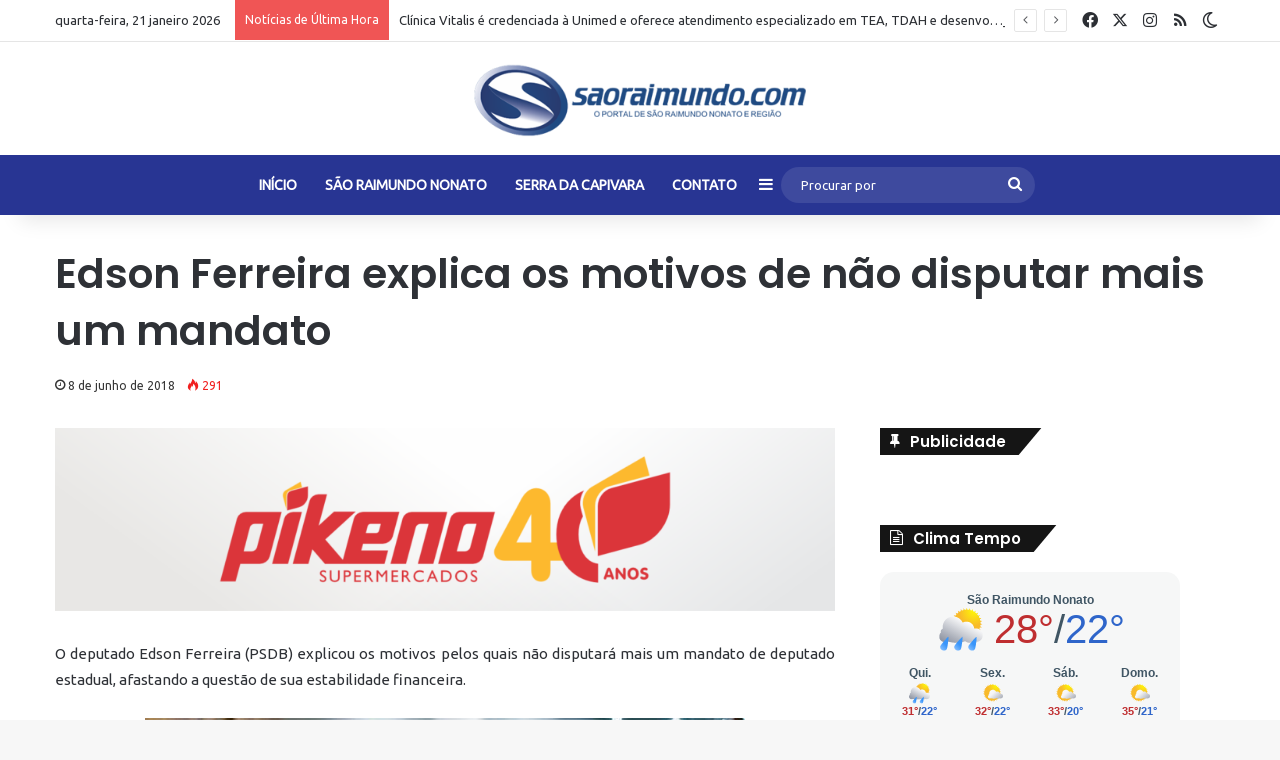

--- FILE ---
content_type: text/html; charset=UTF-8
request_url: https://www.saoraimundo.com/edson-ferreira-explica-os-motivos-de-nao-disputar-mais-um-mandato/
body_size: 20193
content:
<!DOCTYPE html>
<html lang="pt-BR" class="" data-skin="light">
<head>
	<meta charset="UTF-8" />
	<link rel="profile" href="https://gmpg.org/xfn/11" />
	<meta name='robots' content='index, follow, max-image-preview:large, max-snippet:-1, max-video-preview:-1' />
	<style>img:is([sizes="auto" i], [sizes^="auto," i]) { contain-intrinsic-size: 3000px 1500px }</style>
	
	<!-- This site is optimized with the Yoast SEO plugin v25.3 - https://yoast.com/wordpress/plugins/seo/ -->
	<title>Edson Ferreira explica os motivos de não disputar mais um mandato - SãoRaimundo.com</title>
	<link rel="canonical" href="https://www.saoraimundo.com/edson-ferreira-explica-os-motivos-de-nao-disputar-mais-um-mandato/" />
	<meta property="og:locale" content="pt_BR" />
	<meta property="og:type" content="article" />
	<meta property="og:title" content="Edson Ferreira explica os motivos de não disputar mais um mandato - SãoRaimundo.com" />
	<meta property="og:description" content="O deputado Edson Ferreira (PSDB) explicou os motivos pelos quais não disputará mais um mandato de deputado estadual, afastando a questão de sua estabilidade financeira. Oportunidade para os irmãos Edson Ferreira disse que quer dar oportunidade para outro membro de sua família, que há 40 anos tem representante na Assembleia Legislativa. Quem são O ex-prefeito &hellip;" />
	<meta property="og:url" content="https://www.saoraimundo.com/edson-ferreira-explica-os-motivos-de-nao-disputar-mais-um-mandato/" />
	<meta property="og:site_name" content="SãoRaimundo.com" />
	<meta property="article:published_time" content="2018-06-08T13:56:52+00:00" />
	<meta property="og:image" content="https://www.saoraimundo.com/wp-content/uploads/2018/04/edsonferreira2018.jpg" />
	<meta property="og:image:width" content="741" />
	<meta property="og:image:height" content="486" />
	<meta property="og:image:type" content="image/jpeg" />
	<meta name="author" content="Darlan Ribeiro" />
	<meta name="twitter:card" content="summary_large_image" />
	<meta name="twitter:label1" content="Escrito por" />
	<meta name="twitter:data1" content="Darlan Ribeiro" />
	<meta name="twitter:label2" content="Est. tempo de leitura" />
	<meta name="twitter:data2" content="1 minuto" />
	<script type="application/ld+json" class="yoast-schema-graph">{"@context":"https://schema.org","@graph":[{"@type":"Article","@id":"https://www.saoraimundo.com/edson-ferreira-explica-os-motivos-de-nao-disputar-mais-um-mandato/#article","isPartOf":{"@id":"https://www.saoraimundo.com/edson-ferreira-explica-os-motivos-de-nao-disputar-mais-um-mandato/"},"author":{"name":"Darlan Ribeiro","@id":"https://www.saoraimundo.com/#/schema/person/128ccb14c5a5c998ff66c349c75f157b"},"headline":"Edson Ferreira explica os motivos de não disputar mais um mandato","datePublished":"2018-06-08T13:56:52+00:00","mainEntityOfPage":{"@id":"https://www.saoraimundo.com/edson-ferreira-explica-os-motivos-de-nao-disputar-mais-um-mandato/"},"wordCount":152,"commentCount":0,"publisher":{"@id":"https://www.saoraimundo.com/#organization"},"image":{"@id":"https://www.saoraimundo.com/edson-ferreira-explica-os-motivos-de-nao-disputar-mais-um-mandato/#primaryimage"},"thumbnailUrl":"https://www.saoraimundo.com/wp-content/uploads/2018/04/edsonferreira2018.jpg","inLanguage":"pt-BR","potentialAction":[{"@type":"CommentAction","name":"Comment","target":["https://www.saoraimundo.com/edson-ferreira-explica-os-motivos-de-nao-disputar-mais-um-mandato/#respond"]}]},{"@type":"WebPage","@id":"https://www.saoraimundo.com/edson-ferreira-explica-os-motivos-de-nao-disputar-mais-um-mandato/","url":"https://www.saoraimundo.com/edson-ferreira-explica-os-motivos-de-nao-disputar-mais-um-mandato/","name":"Edson Ferreira explica os motivos de não disputar mais um mandato - SãoRaimundo.com","isPartOf":{"@id":"https://www.saoraimundo.com/#website"},"primaryImageOfPage":{"@id":"https://www.saoraimundo.com/edson-ferreira-explica-os-motivos-de-nao-disputar-mais-um-mandato/#primaryimage"},"image":{"@id":"https://www.saoraimundo.com/edson-ferreira-explica-os-motivos-de-nao-disputar-mais-um-mandato/#primaryimage"},"thumbnailUrl":"https://www.saoraimundo.com/wp-content/uploads/2018/04/edsonferreira2018.jpg","datePublished":"2018-06-08T13:56:52+00:00","breadcrumb":{"@id":"https://www.saoraimundo.com/edson-ferreira-explica-os-motivos-de-nao-disputar-mais-um-mandato/#breadcrumb"},"inLanguage":"pt-BR","potentialAction":[{"@type":"ReadAction","target":["https://www.saoraimundo.com/edson-ferreira-explica-os-motivos-de-nao-disputar-mais-um-mandato/"]}]},{"@type":"ImageObject","inLanguage":"pt-BR","@id":"https://www.saoraimundo.com/edson-ferreira-explica-os-motivos-de-nao-disputar-mais-um-mandato/#primaryimage","url":"https://www.saoraimundo.com/wp-content/uploads/2018/04/edsonferreira2018.jpg","contentUrl":"https://www.saoraimundo.com/wp-content/uploads/2018/04/edsonferreira2018.jpg","width":741,"height":486},{"@type":"BreadcrumbList","@id":"https://www.saoraimundo.com/edson-ferreira-explica-os-motivos-de-nao-disputar-mais-um-mandato/#breadcrumb","itemListElement":[{"@type":"ListItem","position":1,"name":"Início","item":"https://www.saoraimundo.com/"},{"@type":"ListItem","position":2,"name":"Edson Ferreira explica os motivos de não disputar mais um mandato"}]},{"@type":"WebSite","@id":"https://www.saoraimundo.com/#website","url":"https://www.saoraimundo.com/","name":"SãoRaimundo.com","description":"Notícias da região de São Raimundo Nonato-PI.","publisher":{"@id":"https://www.saoraimundo.com/#organization"},"potentialAction":[{"@type":"SearchAction","target":{"@type":"EntryPoint","urlTemplate":"https://www.saoraimundo.com/?s={search_term_string}"},"query-input":{"@type":"PropertyValueSpecification","valueRequired":true,"valueName":"search_term_string"}}],"inLanguage":"pt-BR"},{"@type":"Organization","@id":"https://www.saoraimundo.com/#organization","name":"São Raimundo","url":"https://www.saoraimundo.com/","logo":{"@type":"ImageObject","inLanguage":"pt-BR","@id":"https://www.saoraimundo.com/#/schema/logo/image/","url":"https://www.saoraimundo.com/wp-content/uploads/2017/12/logomarca-site-pc-1.png","contentUrl":"https://www.saoraimundo.com/wp-content/uploads/2017/12/logomarca-site-pc-1.png","width":544,"height":180,"caption":"São Raimundo"},"image":{"@id":"https://www.saoraimundo.com/#/schema/logo/image/"}},{"@type":"Person","@id":"https://www.saoraimundo.com/#/schema/person/128ccb14c5a5c998ff66c349c75f157b","name":"Darlan Ribeiro","image":{"@type":"ImageObject","inLanguage":"pt-BR","@id":"https://www.saoraimundo.com/#/schema/person/image/","url":"https://secure.gravatar.com/avatar/c16a0c4c079d9de2a25b849fea1b37ecdfd03ae041a8540cdf2180799a595aca?s=96&d=mm&r=g","contentUrl":"https://secure.gravatar.com/avatar/c16a0c4c079d9de2a25b849fea1b37ecdfd03ae041a8540cdf2180799a595aca?s=96&d=mm&r=g","caption":"Darlan Ribeiro"}}]}</script>
	<!-- / Yoast SEO plugin. -->


<link rel='dns-prefetch' href='//www.googletagmanager.com' />
<link rel='dns-prefetch' href='//pagead2.googlesyndication.com' />
<link rel="alternate" type="application/rss+xml" title="Feed para SãoRaimundo.com &raquo;" href="https://www.saoraimundo.com/feed/" />
<link rel="alternate" type="application/rss+xml" title="Feed de comentários para SãoRaimundo.com &raquo;" href="https://www.saoraimundo.com/comments/feed/" />
		<script type="text/javascript">
			try {
				if( 'undefined' != typeof localStorage ){
					var tieSkin = localStorage.getItem('tie-skin');
				}

				
				var html = document.getElementsByTagName('html')[0].classList,
						htmlSkin = 'light';

				if( html.contains('dark-skin') ){
					htmlSkin = 'dark';
				}

				if( tieSkin != null && tieSkin != htmlSkin ){
					html.add('tie-skin-inverted');
					var tieSkinInverted = true;
				}

				if( tieSkin == 'dark' ){
					html.add('dark-skin');
				}
				else if( tieSkin == 'light' ){
					html.remove( 'dark-skin' );
				}
				
			} catch(e) { console.log( e ) }

		</script>
		<link rel="alternate" type="application/rss+xml" title="Feed de comentários para SãoRaimundo.com &raquo; Edson Ferreira explica os motivos de não disputar mais um mandato" href="https://www.saoraimundo.com/edson-ferreira-explica-os-motivos-de-nao-disputar-mais-um-mandato/feed/" />

		<style type="text/css">
			:root{				
			--tie-preset-gradient-1: linear-gradient(135deg, rgba(6, 147, 227, 1) 0%, rgb(155, 81, 224) 100%);
			--tie-preset-gradient-2: linear-gradient(135deg, rgb(122, 220, 180) 0%, rgb(0, 208, 130) 100%);
			--tie-preset-gradient-3: linear-gradient(135deg, rgba(252, 185, 0, 1) 0%, rgba(255, 105, 0, 1) 100%);
			--tie-preset-gradient-4: linear-gradient(135deg, rgba(255, 105, 0, 1) 0%, rgb(207, 46, 46) 100%);
			--tie-preset-gradient-5: linear-gradient(135deg, rgb(238, 238, 238) 0%, rgb(169, 184, 195) 100%);
			--tie-preset-gradient-6: linear-gradient(135deg, rgb(74, 234, 220) 0%, rgb(151, 120, 209) 20%, rgb(207, 42, 186) 40%, rgb(238, 44, 130) 60%, rgb(251, 105, 98) 80%, rgb(254, 248, 76) 100%);
			--tie-preset-gradient-7: linear-gradient(135deg, rgb(255, 206, 236) 0%, rgb(152, 150, 240) 100%);
			--tie-preset-gradient-8: linear-gradient(135deg, rgb(254, 205, 165) 0%, rgb(254, 45, 45) 50%, rgb(107, 0, 62) 100%);
			--tie-preset-gradient-9: linear-gradient(135deg, rgb(255, 203, 112) 0%, rgb(199, 81, 192) 50%, rgb(65, 88, 208) 100%);
			--tie-preset-gradient-10: linear-gradient(135deg, rgb(255, 245, 203) 0%, rgb(182, 227, 212) 50%, rgb(51, 167, 181) 100%);
			--tie-preset-gradient-11: linear-gradient(135deg, rgb(202, 248, 128) 0%, rgb(113, 206, 126) 100%);
			--tie-preset-gradient-12: linear-gradient(135deg, rgb(2, 3, 129) 0%, rgb(40, 116, 252) 100%);
			--tie-preset-gradient-13: linear-gradient(135deg, #4D34FA, #ad34fa);
			--tie-preset-gradient-14: linear-gradient(135deg, #0057FF, #31B5FF);
			--tie-preset-gradient-15: linear-gradient(135deg, #FF007A, #FF81BD);
			--tie-preset-gradient-16: linear-gradient(135deg, #14111E, #4B4462);
			--tie-preset-gradient-17: linear-gradient(135deg, #F32758, #FFC581);

			
					--main-nav-background: #1f2024;
					--main-nav-secondry-background: rgba(0,0,0,0.2);
					--main-nav-primary-color: #0088ff;
					--main-nav-contrast-primary-color: #FFFFFF;
					--main-nav-text-color: #FFFFFF;
					--main-nav-secondry-text-color: rgba(225,255,255,0.5);
					--main-nav-main-border-color: rgba(255,255,255,0.07);
					--main-nav-secondry-border-color: rgba(255,255,255,0.04);
				--tie-buttons-radius: 8px;
			}
		</style>
	<meta name="viewport" content="width=device-width, initial-scale=1.0" /><script type="text/javascript">
/* <![CDATA[ */
window._wpemojiSettings = {"baseUrl":"https:\/\/s.w.org\/images\/core\/emoji\/16.0.1\/72x72\/","ext":".png","svgUrl":"https:\/\/s.w.org\/images\/core\/emoji\/16.0.1\/svg\/","svgExt":".svg","source":{"concatemoji":"https:\/\/www.saoraimundo.com\/wp-includes\/js\/wp-emoji-release.min.js?ver=6.8.3"}};
/*! This file is auto-generated */
!function(s,n){var o,i,e;function c(e){try{var t={supportTests:e,timestamp:(new Date).valueOf()};sessionStorage.setItem(o,JSON.stringify(t))}catch(e){}}function p(e,t,n){e.clearRect(0,0,e.canvas.width,e.canvas.height),e.fillText(t,0,0);var t=new Uint32Array(e.getImageData(0,0,e.canvas.width,e.canvas.height).data),a=(e.clearRect(0,0,e.canvas.width,e.canvas.height),e.fillText(n,0,0),new Uint32Array(e.getImageData(0,0,e.canvas.width,e.canvas.height).data));return t.every(function(e,t){return e===a[t]})}function u(e,t){e.clearRect(0,0,e.canvas.width,e.canvas.height),e.fillText(t,0,0);for(var n=e.getImageData(16,16,1,1),a=0;a<n.data.length;a++)if(0!==n.data[a])return!1;return!0}function f(e,t,n,a){switch(t){case"flag":return n(e,"\ud83c\udff3\ufe0f\u200d\u26a7\ufe0f","\ud83c\udff3\ufe0f\u200b\u26a7\ufe0f")?!1:!n(e,"\ud83c\udde8\ud83c\uddf6","\ud83c\udde8\u200b\ud83c\uddf6")&&!n(e,"\ud83c\udff4\udb40\udc67\udb40\udc62\udb40\udc65\udb40\udc6e\udb40\udc67\udb40\udc7f","\ud83c\udff4\u200b\udb40\udc67\u200b\udb40\udc62\u200b\udb40\udc65\u200b\udb40\udc6e\u200b\udb40\udc67\u200b\udb40\udc7f");case"emoji":return!a(e,"\ud83e\udedf")}return!1}function g(e,t,n,a){var r="undefined"!=typeof WorkerGlobalScope&&self instanceof WorkerGlobalScope?new OffscreenCanvas(300,150):s.createElement("canvas"),o=r.getContext("2d",{willReadFrequently:!0}),i=(o.textBaseline="top",o.font="600 32px Arial",{});return e.forEach(function(e){i[e]=t(o,e,n,a)}),i}function t(e){var t=s.createElement("script");t.src=e,t.defer=!0,s.head.appendChild(t)}"undefined"!=typeof Promise&&(o="wpEmojiSettingsSupports",i=["flag","emoji"],n.supports={everything:!0,everythingExceptFlag:!0},e=new Promise(function(e){s.addEventListener("DOMContentLoaded",e,{once:!0})}),new Promise(function(t){var n=function(){try{var e=JSON.parse(sessionStorage.getItem(o));if("object"==typeof e&&"number"==typeof e.timestamp&&(new Date).valueOf()<e.timestamp+604800&&"object"==typeof e.supportTests)return e.supportTests}catch(e){}return null}();if(!n){if("undefined"!=typeof Worker&&"undefined"!=typeof OffscreenCanvas&&"undefined"!=typeof URL&&URL.createObjectURL&&"undefined"!=typeof Blob)try{var e="postMessage("+g.toString()+"("+[JSON.stringify(i),f.toString(),p.toString(),u.toString()].join(",")+"));",a=new Blob([e],{type:"text/javascript"}),r=new Worker(URL.createObjectURL(a),{name:"wpTestEmojiSupports"});return void(r.onmessage=function(e){c(n=e.data),r.terminate(),t(n)})}catch(e){}c(n=g(i,f,p,u))}t(n)}).then(function(e){for(var t in e)n.supports[t]=e[t],n.supports.everything=n.supports.everything&&n.supports[t],"flag"!==t&&(n.supports.everythingExceptFlag=n.supports.everythingExceptFlag&&n.supports[t]);n.supports.everythingExceptFlag=n.supports.everythingExceptFlag&&!n.supports.flag,n.DOMReady=!1,n.readyCallback=function(){n.DOMReady=!0}}).then(function(){return e}).then(function(){var e;n.supports.everything||(n.readyCallback(),(e=n.source||{}).concatemoji?t(e.concatemoji):e.wpemoji&&e.twemoji&&(t(e.twemoji),t(e.wpemoji)))}))}((window,document),window._wpemojiSettings);
/* ]]> */
</script>
<style id='wp-emoji-styles-inline-css' type='text/css'>

	img.wp-smiley, img.emoji {
		display: inline !important;
		border: none !important;
		box-shadow: none !important;
		height: 1em !important;
		width: 1em !important;
		margin: 0 0.07em !important;
		vertical-align: -0.1em !important;
		background: none !important;
		padding: 0 !important;
	}
</style>
<link rel='stylesheet' id='wp-block-library-css' href='https://www.saoraimundo.com/wp-includes/css/dist/block-library/style.min.css?ver=6.8.3' type='text/css' media='all' />
<style id='wp-block-library-theme-inline-css' type='text/css'>
.wp-block-audio :where(figcaption){color:#555;font-size:13px;text-align:center}.is-dark-theme .wp-block-audio :where(figcaption){color:#ffffffa6}.wp-block-audio{margin:0 0 1em}.wp-block-code{border:1px solid #ccc;border-radius:4px;font-family:Menlo,Consolas,monaco,monospace;padding:.8em 1em}.wp-block-embed :where(figcaption){color:#555;font-size:13px;text-align:center}.is-dark-theme .wp-block-embed :where(figcaption){color:#ffffffa6}.wp-block-embed{margin:0 0 1em}.blocks-gallery-caption{color:#555;font-size:13px;text-align:center}.is-dark-theme .blocks-gallery-caption{color:#ffffffa6}:root :where(.wp-block-image figcaption){color:#555;font-size:13px;text-align:center}.is-dark-theme :root :where(.wp-block-image figcaption){color:#ffffffa6}.wp-block-image{margin:0 0 1em}.wp-block-pullquote{border-bottom:4px solid;border-top:4px solid;color:currentColor;margin-bottom:1.75em}.wp-block-pullquote cite,.wp-block-pullquote footer,.wp-block-pullquote__citation{color:currentColor;font-size:.8125em;font-style:normal;text-transform:uppercase}.wp-block-quote{border-left:.25em solid;margin:0 0 1.75em;padding-left:1em}.wp-block-quote cite,.wp-block-quote footer{color:currentColor;font-size:.8125em;font-style:normal;position:relative}.wp-block-quote:where(.has-text-align-right){border-left:none;border-right:.25em solid;padding-left:0;padding-right:1em}.wp-block-quote:where(.has-text-align-center){border:none;padding-left:0}.wp-block-quote.is-large,.wp-block-quote.is-style-large,.wp-block-quote:where(.is-style-plain){border:none}.wp-block-search .wp-block-search__label{font-weight:700}.wp-block-search__button{border:1px solid #ccc;padding:.375em .625em}:where(.wp-block-group.has-background){padding:1.25em 2.375em}.wp-block-separator.has-css-opacity{opacity:.4}.wp-block-separator{border:none;border-bottom:2px solid;margin-left:auto;margin-right:auto}.wp-block-separator.has-alpha-channel-opacity{opacity:1}.wp-block-separator:not(.is-style-wide):not(.is-style-dots){width:100px}.wp-block-separator.has-background:not(.is-style-dots){border-bottom:none;height:1px}.wp-block-separator.has-background:not(.is-style-wide):not(.is-style-dots){height:2px}.wp-block-table{margin:0 0 1em}.wp-block-table td,.wp-block-table th{word-break:normal}.wp-block-table :where(figcaption){color:#555;font-size:13px;text-align:center}.is-dark-theme .wp-block-table :where(figcaption){color:#ffffffa6}.wp-block-video :where(figcaption){color:#555;font-size:13px;text-align:center}.is-dark-theme .wp-block-video :where(figcaption){color:#ffffffa6}.wp-block-video{margin:0 0 1em}:root :where(.wp-block-template-part.has-background){margin-bottom:0;margin-top:0;padding:1.25em 2.375em}
</style>
<style id='classic-theme-styles-inline-css' type='text/css'>
/*! This file is auto-generated */
.wp-block-button__link{color:#fff;background-color:#32373c;border-radius:9999px;box-shadow:none;text-decoration:none;padding:calc(.667em + 2px) calc(1.333em + 2px);font-size:1.125em}.wp-block-file__button{background:#32373c;color:#fff;text-decoration:none}
</style>
<style id='global-styles-inline-css' type='text/css'>
:root{--wp--preset--aspect-ratio--square: 1;--wp--preset--aspect-ratio--4-3: 4/3;--wp--preset--aspect-ratio--3-4: 3/4;--wp--preset--aspect-ratio--3-2: 3/2;--wp--preset--aspect-ratio--2-3: 2/3;--wp--preset--aspect-ratio--16-9: 16/9;--wp--preset--aspect-ratio--9-16: 9/16;--wp--preset--color--black: #000000;--wp--preset--color--cyan-bluish-gray: #abb8c3;--wp--preset--color--white: #ffffff;--wp--preset--color--pale-pink: #f78da7;--wp--preset--color--vivid-red: #cf2e2e;--wp--preset--color--luminous-vivid-orange: #ff6900;--wp--preset--color--luminous-vivid-amber: #fcb900;--wp--preset--color--light-green-cyan: #7bdcb5;--wp--preset--color--vivid-green-cyan: #00d084;--wp--preset--color--pale-cyan-blue: #8ed1fc;--wp--preset--color--vivid-cyan-blue: #0693e3;--wp--preset--color--vivid-purple: #9b51e0;--wp--preset--gradient--vivid-cyan-blue-to-vivid-purple: linear-gradient(135deg,rgba(6,147,227,1) 0%,rgb(155,81,224) 100%);--wp--preset--gradient--light-green-cyan-to-vivid-green-cyan: linear-gradient(135deg,rgb(122,220,180) 0%,rgb(0,208,130) 100%);--wp--preset--gradient--luminous-vivid-amber-to-luminous-vivid-orange: linear-gradient(135deg,rgba(252,185,0,1) 0%,rgba(255,105,0,1) 100%);--wp--preset--gradient--luminous-vivid-orange-to-vivid-red: linear-gradient(135deg,rgba(255,105,0,1) 0%,rgb(207,46,46) 100%);--wp--preset--gradient--very-light-gray-to-cyan-bluish-gray: linear-gradient(135deg,rgb(238,238,238) 0%,rgb(169,184,195) 100%);--wp--preset--gradient--cool-to-warm-spectrum: linear-gradient(135deg,rgb(74,234,220) 0%,rgb(151,120,209) 20%,rgb(207,42,186) 40%,rgb(238,44,130) 60%,rgb(251,105,98) 80%,rgb(254,248,76) 100%);--wp--preset--gradient--blush-light-purple: linear-gradient(135deg,rgb(255,206,236) 0%,rgb(152,150,240) 100%);--wp--preset--gradient--blush-bordeaux: linear-gradient(135deg,rgb(254,205,165) 0%,rgb(254,45,45) 50%,rgb(107,0,62) 100%);--wp--preset--gradient--luminous-dusk: linear-gradient(135deg,rgb(255,203,112) 0%,rgb(199,81,192) 50%,rgb(65,88,208) 100%);--wp--preset--gradient--pale-ocean: linear-gradient(135deg,rgb(255,245,203) 0%,rgb(182,227,212) 50%,rgb(51,167,181) 100%);--wp--preset--gradient--electric-grass: linear-gradient(135deg,rgb(202,248,128) 0%,rgb(113,206,126) 100%);--wp--preset--gradient--midnight: linear-gradient(135deg,rgb(2,3,129) 0%,rgb(40,116,252) 100%);--wp--preset--font-size--small: 13px;--wp--preset--font-size--medium: 20px;--wp--preset--font-size--large: 36px;--wp--preset--font-size--x-large: 42px;--wp--preset--spacing--20: 0.44rem;--wp--preset--spacing--30: 0.67rem;--wp--preset--spacing--40: 1rem;--wp--preset--spacing--50: 1.5rem;--wp--preset--spacing--60: 2.25rem;--wp--preset--spacing--70: 3.38rem;--wp--preset--spacing--80: 5.06rem;--wp--preset--shadow--natural: 6px 6px 9px rgba(0, 0, 0, 0.2);--wp--preset--shadow--deep: 12px 12px 50px rgba(0, 0, 0, 0.4);--wp--preset--shadow--sharp: 6px 6px 0px rgba(0, 0, 0, 0.2);--wp--preset--shadow--outlined: 6px 6px 0px -3px rgba(255, 255, 255, 1), 6px 6px rgba(0, 0, 0, 1);--wp--preset--shadow--crisp: 6px 6px 0px rgba(0, 0, 0, 1);}:where(.is-layout-flex){gap: 0.5em;}:where(.is-layout-grid){gap: 0.5em;}body .is-layout-flex{display: flex;}.is-layout-flex{flex-wrap: wrap;align-items: center;}.is-layout-flex > :is(*, div){margin: 0;}body .is-layout-grid{display: grid;}.is-layout-grid > :is(*, div){margin: 0;}:where(.wp-block-columns.is-layout-flex){gap: 2em;}:where(.wp-block-columns.is-layout-grid){gap: 2em;}:where(.wp-block-post-template.is-layout-flex){gap: 1.25em;}:where(.wp-block-post-template.is-layout-grid){gap: 1.25em;}.has-black-color{color: var(--wp--preset--color--black) !important;}.has-cyan-bluish-gray-color{color: var(--wp--preset--color--cyan-bluish-gray) !important;}.has-white-color{color: var(--wp--preset--color--white) !important;}.has-pale-pink-color{color: var(--wp--preset--color--pale-pink) !important;}.has-vivid-red-color{color: var(--wp--preset--color--vivid-red) !important;}.has-luminous-vivid-orange-color{color: var(--wp--preset--color--luminous-vivid-orange) !important;}.has-luminous-vivid-amber-color{color: var(--wp--preset--color--luminous-vivid-amber) !important;}.has-light-green-cyan-color{color: var(--wp--preset--color--light-green-cyan) !important;}.has-vivid-green-cyan-color{color: var(--wp--preset--color--vivid-green-cyan) !important;}.has-pale-cyan-blue-color{color: var(--wp--preset--color--pale-cyan-blue) !important;}.has-vivid-cyan-blue-color{color: var(--wp--preset--color--vivid-cyan-blue) !important;}.has-vivid-purple-color{color: var(--wp--preset--color--vivid-purple) !important;}.has-black-background-color{background-color: var(--wp--preset--color--black) !important;}.has-cyan-bluish-gray-background-color{background-color: var(--wp--preset--color--cyan-bluish-gray) !important;}.has-white-background-color{background-color: var(--wp--preset--color--white) !important;}.has-pale-pink-background-color{background-color: var(--wp--preset--color--pale-pink) !important;}.has-vivid-red-background-color{background-color: var(--wp--preset--color--vivid-red) !important;}.has-luminous-vivid-orange-background-color{background-color: var(--wp--preset--color--luminous-vivid-orange) !important;}.has-luminous-vivid-amber-background-color{background-color: var(--wp--preset--color--luminous-vivid-amber) !important;}.has-light-green-cyan-background-color{background-color: var(--wp--preset--color--light-green-cyan) !important;}.has-vivid-green-cyan-background-color{background-color: var(--wp--preset--color--vivid-green-cyan) !important;}.has-pale-cyan-blue-background-color{background-color: var(--wp--preset--color--pale-cyan-blue) !important;}.has-vivid-cyan-blue-background-color{background-color: var(--wp--preset--color--vivid-cyan-blue) !important;}.has-vivid-purple-background-color{background-color: var(--wp--preset--color--vivid-purple) !important;}.has-black-border-color{border-color: var(--wp--preset--color--black) !important;}.has-cyan-bluish-gray-border-color{border-color: var(--wp--preset--color--cyan-bluish-gray) !important;}.has-white-border-color{border-color: var(--wp--preset--color--white) !important;}.has-pale-pink-border-color{border-color: var(--wp--preset--color--pale-pink) !important;}.has-vivid-red-border-color{border-color: var(--wp--preset--color--vivid-red) !important;}.has-luminous-vivid-orange-border-color{border-color: var(--wp--preset--color--luminous-vivid-orange) !important;}.has-luminous-vivid-amber-border-color{border-color: var(--wp--preset--color--luminous-vivid-amber) !important;}.has-light-green-cyan-border-color{border-color: var(--wp--preset--color--light-green-cyan) !important;}.has-vivid-green-cyan-border-color{border-color: var(--wp--preset--color--vivid-green-cyan) !important;}.has-pale-cyan-blue-border-color{border-color: var(--wp--preset--color--pale-cyan-blue) !important;}.has-vivid-cyan-blue-border-color{border-color: var(--wp--preset--color--vivid-cyan-blue) !important;}.has-vivid-purple-border-color{border-color: var(--wp--preset--color--vivid-purple) !important;}.has-vivid-cyan-blue-to-vivid-purple-gradient-background{background: var(--wp--preset--gradient--vivid-cyan-blue-to-vivid-purple) !important;}.has-light-green-cyan-to-vivid-green-cyan-gradient-background{background: var(--wp--preset--gradient--light-green-cyan-to-vivid-green-cyan) !important;}.has-luminous-vivid-amber-to-luminous-vivid-orange-gradient-background{background: var(--wp--preset--gradient--luminous-vivid-amber-to-luminous-vivid-orange) !important;}.has-luminous-vivid-orange-to-vivid-red-gradient-background{background: var(--wp--preset--gradient--luminous-vivid-orange-to-vivid-red) !important;}.has-very-light-gray-to-cyan-bluish-gray-gradient-background{background: var(--wp--preset--gradient--very-light-gray-to-cyan-bluish-gray) !important;}.has-cool-to-warm-spectrum-gradient-background{background: var(--wp--preset--gradient--cool-to-warm-spectrum) !important;}.has-blush-light-purple-gradient-background{background: var(--wp--preset--gradient--blush-light-purple) !important;}.has-blush-bordeaux-gradient-background{background: var(--wp--preset--gradient--blush-bordeaux) !important;}.has-luminous-dusk-gradient-background{background: var(--wp--preset--gradient--luminous-dusk) !important;}.has-pale-ocean-gradient-background{background: var(--wp--preset--gradient--pale-ocean) !important;}.has-electric-grass-gradient-background{background: var(--wp--preset--gradient--electric-grass) !important;}.has-midnight-gradient-background{background: var(--wp--preset--gradient--midnight) !important;}.has-small-font-size{font-size: var(--wp--preset--font-size--small) !important;}.has-medium-font-size{font-size: var(--wp--preset--font-size--medium) !important;}.has-large-font-size{font-size: var(--wp--preset--font-size--large) !important;}.has-x-large-font-size{font-size: var(--wp--preset--font-size--x-large) !important;}
:where(.wp-block-post-template.is-layout-flex){gap: 1.25em;}:where(.wp-block-post-template.is-layout-grid){gap: 1.25em;}
:where(.wp-block-columns.is-layout-flex){gap: 2em;}:where(.wp-block-columns.is-layout-grid){gap: 2em;}
:root :where(.wp-block-pullquote){font-size: 1.5em;line-height: 1.6;}
</style>
<link rel='stylesheet' id='contact-form-7-css' href='https://www.saoraimundo.com/wp-content/plugins/contact-form-7/includes/css/styles.css?ver=6.0.6' type='text/css' media='all' />
<link rel='stylesheet' id='bwg_fonts-css' href='https://www.saoraimundo.com/wp-content/plugins/photo-gallery/css/bwg-fonts/fonts.css?ver=0.0.1' type='text/css' media='all' />
<link rel='stylesheet' id='sumoselect-css' href='https://www.saoraimundo.com/wp-content/plugins/photo-gallery/css/sumoselect.min.css?ver=3.0.3' type='text/css' media='all' />
<link rel='stylesheet' id='mCustomScrollbar-css' href='https://www.saoraimundo.com/wp-content/plugins/photo-gallery/css/jquery.mCustomScrollbar.min.css?ver=2.5.63' type='text/css' media='all' />
<link rel='stylesheet' id='bwg_googlefonts-css' href='https://fonts.googleapis.com/css?family=Ubuntu&#038;subset=greek,latin,greek-ext,vietnamese,cyrillic-ext,latin-ext,cyrillic' type='text/css' media='all' />
<link rel='stylesheet' id='bwg_frontend-css' href='https://www.saoraimundo.com/wp-content/plugins/photo-gallery/css/styles.min.css?ver=2.5.63' type='text/css' media='all' />
<link rel='stylesheet' id='tie-css-base-css' href='https://www.saoraimundo.com/wp-content/themes/jannah/assets/css/base.min.css?ver=7.0.6' type='text/css' media='all' />
<link rel='stylesheet' id='tie-css-styles-css' href='https://www.saoraimundo.com/wp-content/themes/jannah/assets/css/style.min.css?ver=7.0.6' type='text/css' media='all' />
<link rel='stylesheet' id='tie-css-widgets-css' href='https://www.saoraimundo.com/wp-content/themes/jannah/assets/css/widgets.min.css?ver=7.0.6' type='text/css' media='all' />
<link rel='stylesheet' id='tie-css-helpers-css' href='https://www.saoraimundo.com/wp-content/themes/jannah/assets/css/helpers.min.css?ver=7.0.6' type='text/css' media='all' />
<link rel='stylesheet' id='tie-fontawesome5-css' href='https://www.saoraimundo.com/wp-content/themes/jannah/assets/css/fontawesome.css?ver=7.0.6' type='text/css' media='all' />
<link rel='stylesheet' id='tie-css-ilightbox-css' href='https://www.saoraimundo.com/wp-content/themes/jannah/assets/ilightbox/dark-skin/skin.css?ver=7.0.6' type='text/css' media='all' />
<link rel='stylesheet' id='tie-css-single-css' href='https://www.saoraimundo.com/wp-content/themes/jannah/assets/css/single.min.css?ver=7.0.6' type='text/css' media='all' />
<link rel='stylesheet' id='tie-css-print-css' href='https://www.saoraimundo.com/wp-content/themes/jannah/assets/css/print.css?ver=7.0.6' type='text/css' media='print' />
<link rel='stylesheet' id='awesome-gallery-css' href='https://www.saoraimundo.com/wp-content/plugins/awesome-gallery/assets/css/awesome-gallery.css?ver=2.2.3' type='text/css' media='all' />
<style id='awesome-gallery-inline-css' type='text/css'>
.wf-active .logo-text,.wf-active h1,.wf-active h2,.wf-active h3,.wf-active h4,.wf-active h5,.wf-active h6,.wf-active .the-subtitle{font-family: 'Poppins';}:root:root{--brand-color: #283593;--dark-brand-color: #000361;--bright-color: #FFFFFF;--base-color: #2c2f34;}#reading-position-indicator{box-shadow: 0 0 10px rgba( 40,53,147,0.7);}#main-nav ul.menu > li.tie-current-menu > a,#main-nav ul.menu > li:hover > a,#main-nav .spinner > div,.main-menu .mega-links-head:after{background-color: !important;}#main-nav a,#main-nav .dropdown-social-icons li a span,#autocomplete-suggestions.search-in-main-nav a {color: #FFFFFF !important;}#main-nav .main-menu ul.menu > li.tie-current-menu,#theme-header nav .menu > li > .menu-sub-content{border-color: ;}#main-nav .spinner-circle:after{color: !important;}:root:root{--brand-color: #283593;--dark-brand-color: #000361;--bright-color: #FFFFFF;--base-color: #2c2f34;}#reading-position-indicator{box-shadow: 0 0 10px rgba( 40,53,147,0.7);}#main-nav ul.menu > li.tie-current-menu > a,#main-nav ul.menu > li:hover > a,#main-nav .spinner > div,.main-menu .mega-links-head:after{background-color: !important;}#main-nav a,#main-nav .dropdown-social-icons li a span,#autocomplete-suggestions.search-in-main-nav a {color: #FFFFFF !important;}#main-nav .main-menu ul.menu > li.tie-current-menu,#theme-header nav .menu > li > .menu-sub-content{border-color: ;}#main-nav .spinner-circle:after{color: !important;}#header-notification-bar{background: var( --tie-preset-gradient-13 );}#header-notification-bar{--tie-buttons-color: #FFFFFF;--tie-buttons-border-color: #FFFFFF;--tie-buttons-hover-color: #e1e1e1;--tie-buttons-hover-text: #000000;}#header-notification-bar{--tie-buttons-text: #000000;}#main-nav,#main-nav .menu-sub-content,#main-nav .comp-sub-menu,#main-nav ul.cats-vertical li a.is-active,#main-nav ul.cats-vertical li a:hover,#autocomplete-suggestions.search-in-main-nav{background-color: #283593;}#main-nav{border-width: 0;}#theme-header #main-nav:not(.fixed-nav){bottom: 0;}#main-nav .icon-basecloud-bg:after{color: #283593;}#autocomplete-suggestions.search-in-main-nav{border-color: rgba(255,255,255,0.07);}.main-nav-boxed #main-nav .main-menu-wrapper{border-width: 0;}#main-nav,#main-nav input,#main-nav #search-submit,#main-nav .fa-spinner,#main-nav .comp-sub-menu,#main-nav .tie-weather-widget{color: #ffffff;}#main-nav input::-moz-placeholder{color: #ffffff;}#main-nav input:-moz-placeholder{color: #ffffff;}#main-nav input:-ms-input-placeholder{color: #ffffff;}#main-nav input::-webkit-input-placeholder{color: #ffffff;}#main-nav .mega-menu .post-meta,#main-nav .mega-menu .post-meta a,#autocomplete-suggestions.search-in-main-nav .post-meta{color: rgba(255,255,255,0.6);}#main-nav .weather-icon .icon-cloud,#main-nav .weather-icon .icon-basecloud-bg,#main-nav .weather-icon .icon-cloud-behind{color: #ffffff !important;}#footer{background-color: #ededed;}#site-info{background-color: #283593;}#footer .posts-list-counter .posts-list-items li.widget-post-list:before{border-color: #ededed;}#footer .timeline-widget a .date:before{border-color: rgba(237,237,237,0.8);}#footer .footer-boxed-widget-area,#footer textarea,#footer input:not([type=submit]),#footer select,#footer code,#footer kbd,#footer pre,#footer samp,#footer .show-more-button,#footer .slider-links .tie-slider-nav span,#footer #wp-calendar,#footer #wp-calendar tbody td,#footer #wp-calendar thead th,#footer .widget.buddypress .item-options a{border-color: rgba(0,0,0,0.1);}#footer .social-statistics-widget .white-bg li.social-icons-item a,#footer .widget_tag_cloud .tagcloud a,#footer .latest-tweets-widget .slider-links .tie-slider-nav span,#footer .widget_layered_nav_filters a{border-color: rgba(0,0,0,0.1);}#footer .social-statistics-widget .white-bg li:before{background: rgba(0,0,0,0.1);}.site-footer #wp-calendar tbody td{background: rgba(0,0,0,0.02);}#footer .white-bg .social-icons-item a span.followers span,#footer .circle-three-cols .social-icons-item a .followers-num,#footer .circle-three-cols .social-icons-item a .followers-name{color: rgba(0,0,0,0.8);}#footer .timeline-widget ul:before,#footer .timeline-widget a:not(:hover) .date:before{background-color: #cfcfcf;}#footer .widget-title,#footer .widget-title a:not(:hover){color: #283593;}#site-info,#site-info ul.social-icons li a:not(:hover) span{color: #ffffff;}@media (max-width: 991px){#theme-header.has-normal-width-logo #logo img {width:250px !important;max-width:100% !important;height: auto !important;max-height: 200px !important;}}.tie-insta-header {margin-bottom: 15px;}.tie-insta-avatar a {width: 70px;height: 70px;display: block;position: relative;float: left;margin-right: 15px;margin-bottom: 15px;}.tie-insta-avatar a:before {content: "";position: absolute;width: calc(100% + 6px);height: calc(100% + 6px);left: -3px;top: -3px;border-radius: 50%;background: #d6249f;background: radial-gradient(circle at 30% 107%,#fdf497 0%,#fdf497 5%,#fd5949 45%,#d6249f 60%,#285AEB 90%);}.tie-insta-avatar a:after {position: absolute;content: "";width: calc(100% + 3px);height: calc(100% + 3px);left: -2px;top: -2px;border-radius: 50%;background: #fff;}.dark-skin .tie-insta-avatar a:after {background: #27292d;}.tie-insta-avatar img {border-radius: 50%;position: relative;z-index: 2;transition: all 0.25s;}.tie-insta-avatar img:hover {box-shadow: 0px 0px 15px 0 #6b54c6;}.tie-insta-info {font-size: 1.3em;font-weight: bold;margin-bottom: 5px;}
</style>
<script type="text/javascript" src="https://www.saoraimundo.com/wp-includes/js/jquery/jquery.min.js?ver=3.7.1" id="jquery-core-js"></script>
<script type="text/javascript" src="https://www.saoraimundo.com/wp-includes/js/jquery/jquery-migrate.min.js?ver=3.4.1" id="jquery-migrate-js"></script>
<script type="text/javascript" src="https://www.saoraimundo.com/wp-content/plugins/photo-gallery/js/jquery.sumoselect.min.js?ver=3.0.3" id="sumoselect-js"></script>
<script type="text/javascript" src="https://www.saoraimundo.com/wp-content/plugins/photo-gallery/js/jquery.mobile.min.js?ver=1.3.2" id="jquery-mobile-js"></script>
<script type="text/javascript" src="https://www.saoraimundo.com/wp-content/plugins/photo-gallery/js/jquery.mCustomScrollbar.concat.min.js?ver=2.5.63" id="mCustomScrollbar-js"></script>
<script type="text/javascript" src="https://www.saoraimundo.com/wp-content/plugins/photo-gallery/js/jquery.fullscreen-0.4.1.min.js?ver=0.4.1" id="jquery-fullscreen-js"></script>
<script type="text/javascript" id="bwg_frontend-js-extra">
/* <![CDATA[ */
var bwg_objectsL10n = {"bwg_field_required":"field is required.","bwg_mail_validation":"Este n\u00e3o \u00e9 um endere\u00e7o de email v\u00e1lido. ","bwg_search_result":"N\u00e3o h\u00e1 imagens que correspondem \u00e0 sua pesquisa.","bwg_select_tag":"Select Tag","bwg_order_by":"Order By","bwg_search":"Pesquisar","bwg_show_ecommerce":"Show Ecommerce","bwg_hide_ecommerce":"Hide Ecommerce","bwg_show_comments":"Exibir Coment\u00e1rios","bwg_hide_comments":"Ocultar Coment\u00e1rios.","bwg_restore":"Restaurar","bwg_maximize":"Maximize","bwg_fullscreen":"Tela Cheia","bwg_exit_fullscreen":"Saia Tela Cheia","bwg_search_tag":"SEARCH...","bwg_tag_no_match":"No tags found","bwg_all_tags_selected":"All tags selected","bwg_tags_selected":"tags selected","play":"Play","pause":"Pausa","is_pro":"1","bwg_play":"Play","bwg_pause":"Pausa","bwg_hide_info":"Ocultar informa\u00e7\u00f5es","bwg_show_info":"Mostrar info","bwg_hide_rating":"Esconder classifica\u00e7\u00e3o","bwg_show_rating":"Mostrar classifica\u00e7\u00e3o","ok":"Ok","cancel":"Cancel","select_all":"Select all","lazy_load":"0","lazy_loader":"https:\/\/www.saoraimundo.com\/wp-content\/plugins\/photo-gallery\/images\/ajax_loader.png","front_ajax":"0"};
/* ]]> */
</script>
<script type="text/javascript" src="https://www.saoraimundo.com/wp-content/plugins/photo-gallery/js/scripts.min.js?ver=2.5.63" id="bwg_frontend-js"></script>

<!-- Snippet da etiqueta do Google (gtag.js) adicionado pelo Site Kit -->

<!-- Snippet do Google Anúncios adicionado pelo Site Kit -->
<script type="text/javascript" src="https://www.googletagmanager.com/gtag/js?id=AW-725182658" id="google_gtagjs-js" async></script>
<script type="text/javascript" id="google_gtagjs-js-after">
/* <![CDATA[ */
window.dataLayer = window.dataLayer || [];function gtag(){dataLayer.push(arguments);}
gtag("js", new Date());
gtag("set", "developer_id.dZTNiMT", true);
gtag("config", "AW-725182658");
 window._googlesitekit = window._googlesitekit || {}; window._googlesitekit.throttledEvents = []; window._googlesitekit.gtagEvent = (name, data) => { var key = JSON.stringify( { name, data } ); if ( !! window._googlesitekit.throttledEvents[ key ] ) { return; } window._googlesitekit.throttledEvents[ key ] = true; setTimeout( () => { delete window._googlesitekit.throttledEvents[ key ]; }, 5 ); gtag( "event", name, { ...data, event_source: "site-kit" } ); }; 
/* ]]> */
</script>

<!-- Fim do snippet da etiqueta do Google (gtag.js) adicionado pelo Site Kit -->
<link rel="https://api.w.org/" href="https://www.saoraimundo.com/wp-json/" /><link rel="alternate" title="JSON" type="application/json" href="https://www.saoraimundo.com/wp-json/wp/v2/posts/31831" /><link rel="EditURI" type="application/rsd+xml" title="RSD" href="https://www.saoraimundo.com/xmlrpc.php?rsd" />
<link rel='shortlink' href='https://www.saoraimundo.com/?p=31831' />
<link rel="alternate" title="oEmbed (JSON)" type="application/json+oembed" href="https://www.saoraimundo.com/wp-json/oembed/1.0/embed?url=https%3A%2F%2Fwww.saoraimundo.com%2Fedson-ferreira-explica-os-motivos-de-nao-disputar-mais-um-mandato%2F" />
<link rel="alternate" title="oEmbed (XML)" type="text/xml+oembed" href="https://www.saoraimundo.com/wp-json/oembed/1.0/embed?url=https%3A%2F%2Fwww.saoraimundo.com%2Fedson-ferreira-explica-os-motivos-de-nao-disputar-mais-um-mandato%2F&#038;format=xml" />
<meta name="generator" content="Site Kit by Google 1.154.0" /><meta http-equiv="X-UA-Compatible" content="IE=edge"><script async src="https://pagead2.googlesyndication.com/pagead/js/adsbygoogle.js?client=ca-pub-7261129673306533"
     crossorigin="anonymous"></script>

<!-- Meta-etiquetas do Google AdSense adicionado pelo Site Kit -->
<meta name="google-adsense-platform-account" content="ca-host-pub-2644536267352236">
<meta name="google-adsense-platform-domain" content="sitekit.withgoogle.com">
<!-- Fim das meta-etiquetas do Google AdSense adicionado pelo Site Kit -->

<!-- Snippet do Google Adsense adicionado pelo Site Kit -->
<script type="text/javascript" async="async" src="https://pagead2.googlesyndication.com/pagead/js/adsbygoogle.js?client=ca-pub-7261129673306533&amp;host=ca-host-pub-2644536267352236" crossorigin="anonymous"></script>

<!-- Fim do snippet do Google AdSense adicionado pelo Site Kit -->
<link rel="icon" href="https://www.saoraimundo.com/wp-content/uploads/2020/11/cropped-icone-32x32.png" sizes="32x32" />
<link rel="icon" href="https://www.saoraimundo.com/wp-content/uploads/2020/11/cropped-icone-192x192.png" sizes="192x192" />
<link rel="apple-touch-icon" href="https://www.saoraimundo.com/wp-content/uploads/2020/11/cropped-icone-180x180.png" />
<meta name="msapplication-TileImage" content="https://www.saoraimundo.com/wp-content/uploads/2020/11/cropped-icone-270x270.png" />
		<style type="text/css" id="wp-custom-css">
			/* Justificar Texto */
#the-post .entry-content {
	text-align: justify;
}		</style>
		</head>

<body id="tie-body" class="wp-singular post-template-default single single-post postid-31831 single-format-standard wp-theme-jannah metaslider-plugin wrapper-has-shadow block-head-4 block-head-6 magazine2 is-desktop is-header-layout-2 sidebar-right has-sidebar post-layout-3 wide-title-narrow-media has-mobile-share hide_related hide_post_authorbio hide_inline_related_posts">



<div class="background-overlay">

	<div id="tie-container" class="site tie-container">

		
		<div id="tie-wrapper">

			
<header id="theme-header" class="theme-header header-layout-2 main-nav-dark main-nav-default-dark main-nav-below no-stream-item top-nav-active top-nav-light top-nav-default-light top-nav-above has-shadow has-normal-width-logo mobile-header-centered">
	
<nav id="top-nav"  class="has-date-breaking-components top-nav header-nav has-breaking-news" aria-label="Navegação Secundária">
	<div class="container">
		<div class="topbar-wrapper">

			
					<div class="topbar-today-date">
						quarta-feira, 21 janeiro 2026					</div>
					
			<div class="tie-alignleft">
				
<div class="breaking controls-is-active">

	<span class="breaking-title">
		<span class="tie-icon-bolt breaking-icon" aria-hidden="true"></span>
		<span class="breaking-title-text">Notícias de Última Hora</span>
	</span>

	<ul id="breaking-news-in-header" class="breaking-news" data-type="reveal" data-arrows="true">

		
							<li class="news-item">
								<a href="https://www.saoraimundo.com/clinica-vitalis-e-credenciada-a-unimed-e-oferece-atendimento-especializado-em-tea-tdah-e-desenvolvimento-global/">Clínica Vitalis é credenciada à Unimed e oferece atendimento especializado em TEA, TDAH e desenvolvimento global</a>
							</li>

							
							<li class="news-item">
								<a href="https://www.saoraimundo.com/presidente-da-appm-agradece-a-ciro-nogueira-o-piaui-agradece-a-sua-disposicao/">Presidente da APPM agradece a Ciro Nogueira: &#8220;O Piauí agradece a sua disposição&#8221;</a>
							</li>

							
							<li class="news-item">
								<a href="https://www.saoraimundo.com/feminicidios-no-piaui-expoem-falha-do-estado-e-cobram-acao-imediata-alerta-wallyson-soares/">Feminicídios no Piauí expõem falha do Estado e cobram ação imediata, alerta Wallyson Soares</a>
							</li>

							
							<li class="news-item">
								<a href="https://www.saoraimundo.com/53481-2/">Motocross e Som movimentam São Raimundo nos dias 13 e 14 de dezembro</a>
							</li>

							
							<li class="news-item">
								<a href="https://www.saoraimundo.com/requerimento-de-licencas-ambientais/">REQUERIMENTO DE LICENÇAS AMBIENTAIS</a>
							</li>

							
							<li class="news-item">
								<a href="https://www.saoraimundo.com/a-decisao-de-petro-e-o-constrangimento-diplomatico-para-lula-na-amazonia/">A decisão de Petro e o constrangimento diplomático para Lula na Amazônia</a>
							</li>

							
							<li class="news-item">
								<a href="https://www.saoraimundo.com/julgamento-de-mandante-de-assassinato-em-sao-raimundo-nonato-mobiliza-justica-do-piaui/">Julgamento de Mandante de Assassinato em São Raimundo Nonato Mobiliza Justiça do Piauí</a>
							</li>

							
							<li class="news-item">
								<a href="https://www.saoraimundo.com/deputado-e-apontado-como-beneficiario-de-r-14-milhoes-em-fraudes-no-inss-pf-revela-planilhas-com-apelido-de-heroi/">Deputado é Apontado como Beneficiário de R$ 14 Milhões em Fraudes no INSS; PF Revela Planilhas com Apelido de “Herói”</a>
							</li>

							
							<li class="news-item">
								<a href="https://www.saoraimundo.com/ciro-nogueira-cumpriu-intensa-agenda-neste-domingo-09-com-visitas-de-obras-e-inauguracao-de-asfalto-resultados-de-suas-emendas/">Ciro Nogueira cumpriu intensa agenda neste domingo (09) com visitas de obras e inauguração de asfalto, resultados de suas emendas</a>
							</li>

							
							<li class="news-item">
								<a href="https://www.saoraimundo.com/iii-encontro-de-culturas-tradicionais-da-serra-da-capivara-comeca-nesta-quarta-feira-12-e-segue-ate-o-dia-15/">III Encontro de Culturas Tradicionais da Serra da Capivara começa nesta quarta-feira (12) e segue até o dia 15</a>
							</li>

							
	</ul>
</div><!-- #breaking /-->
			</div><!-- .tie-alignleft /-->

			<div class="tie-alignright">
				<ul class="components"> <li class="social-icons-item"><a class="social-link facebook-social-icon" rel="external noopener nofollow" target="_blank" href="https://www.facebook.com/saoraimundo"><span class="tie-social-icon tie-icon-facebook"></span><span class="screen-reader-text">Facebook</span></a></li><li class="social-icons-item"><a class="social-link twitter-social-icon" rel="external noopener nofollow" target="_blank" href="https://twitter.com/sitesaoraimundo"><span class="tie-social-icon tie-icon-twitter"></span><span class="screen-reader-text">X</span></a></li><li class="social-icons-item"><a class="social-link instagram-social-icon" rel="external noopener nofollow" target="_blank" href="https://www.instagram.com/sitesaoraimundo"><span class="tie-social-icon tie-icon-instagram"></span><span class="screen-reader-text">Instagram</span></a></li><li class="social-icons-item"><a class="social-link rss-social-icon" rel="external noopener nofollow" target="_blank" href="https://www.saoraimundo.com/feed/"><span class="tie-social-icon tie-icon-feed"></span><span class="screen-reader-text">RSS</span></a></li> 	<li class="skin-icon menu-item custom-menu-link">
		<a href="#" class="change-skin" title="Switch skin">
			<span class="tie-icon-moon change-skin-icon" aria-hidden="true"></span>
			<span class="screen-reader-text">Switch skin</span>
		</a>
	</li>
	</ul><!-- Components -->			</div><!-- .tie-alignright /-->

		</div><!-- .topbar-wrapper /-->
	</div><!-- .container /-->
</nav><!-- #top-nav /-->

<div class="container header-container">
	<div class="tie-row logo-row">

		
		<div class="logo-wrapper">
			<div class="tie-col-md-4 logo-container clearfix">
				<div id="mobile-header-components-area_1" class="mobile-header-components"><ul class="components"><li class="mobile-component_menu custom-menu-link"><a href="#" id="mobile-menu-icon" class=""><span class="tie-mobile-menu-icon nav-icon is-layout-1"></span><span class="screen-reader-text">Menu</span></a></li></ul></div>
		<div id="logo" class="image-logo" style="margin-top: -2px; margin-bottom: -5px;">

			
			<a title="SãoRaimundo.com" href="https://www.saoraimundo.com/">
				
				<picture class="tie-logo-default tie-logo-picture">
					
					<source class="tie-logo-source-default tie-logo-source" srcset="https://www.saoraimundo.com/wp-content/uploads/2020/03/logo_saoraimundo.png">
					<img class="tie-logo-img-default tie-logo-img" src="https://www.saoraimundo.com/wp-content/uploads/2020/03/logo_saoraimundo.png" alt="SãoRaimundo.com" width="120" height="120" style="max-height:120px; width: auto;" />
				</picture>
						</a>

			
		</div><!-- #logo /-->

		<div id="mobile-header-components-area_2" class="mobile-header-components"><ul class="components"><li class="mobile-component_skin custom-menu-link">
				<a href="#" class="change-skin" title="Switch skin">
					<span class="tie-icon-moon change-skin-icon" aria-hidden="true"></span>
					<span class="screen-reader-text">Switch skin</span>
				</a>
			</li></ul></div>			</div><!-- .tie-col /-->
		</div><!-- .logo-wrapper /-->

		
	</div><!-- .tie-row /-->
</div><!-- .container /-->

<div class="main-nav-wrapper">
	<nav id="main-nav" data-skin="search-in-main-nav" class="main-nav header-nav live-search-parent menu-style-default menu-style-solid-bg"  aria-label="Navegação Primária">
		<div class="container">

			<div class="main-menu-wrapper">

				
				<div id="menu-components-wrap">

					
					<div class="main-menu main-menu-wrap">
						<div id="main-nav-menu" class="main-menu header-menu"><ul id="menu-01-menu-principal" class="menu"><li id="menu-item-39192" class="menu-item menu-item-type-custom menu-item-object-custom menu-item-39192"><a title="Página Inicial" href="/">INÍCIO</a></li>
<li id="menu-item-39228" class="menu-item menu-item-type-post_type menu-item-object-page menu-item-39228"><a href="https://www.saoraimundo.com/sao-raimundo-nonato/">SÃO RAIMUNDO NONATO</a></li>
<li id="menu-item-39229" class="menu-item menu-item-type-post_type menu-item-object-page menu-item-39229"><a href="https://www.saoraimundo.com/serra-da-capivara-2/">SERRA DA CAPIVARA</a></li>
<li id="menu-item-39230" class="menu-item menu-item-type-post_type menu-item-object-page menu-item-39230"><a href="https://www.saoraimundo.com/contato/">CONTATO</a></li>
</ul></div>					</div><!-- .main-menu /-->

					<ul class="components">	<li class="side-aside-nav-icon menu-item custom-menu-link">
		<a href="#">
			<span class="tie-icon-navicon" aria-hidden="true"></span>
			<span class="screen-reader-text">Barra Lateral</span>
		</a>
	</li>
				<li class="search-bar menu-item custom-menu-link" aria-label="Busca">
				<form method="get" id="search" action="https://www.saoraimundo.com/">
					<input id="search-input" class="is-ajax-search"  inputmode="search" type="text" name="s" title="Procurar por" placeholder="Procurar por" />
					<button id="search-submit" type="submit">
						<span class="tie-icon-search tie-search-icon" aria-hidden="true"></span>
						<span class="screen-reader-text">Procurar por</span>
					</button>
				</form>
			</li>
			</ul><!-- Components -->
				</div><!-- #menu-components-wrap /-->
			</div><!-- .main-menu-wrapper /-->
		</div><!-- .container /-->

			</nav><!-- #main-nav /-->
</div><!-- .main-nav-wrapper /-->

</header>

		<script type="text/javascript">
			try{if("undefined"!=typeof localStorage){var header,mnIsDark=!1,tnIsDark=!1;(header=document.getElementById("theme-header"))&&((header=header.classList).contains("main-nav-default-dark")&&(mnIsDark=!0),header.contains("top-nav-default-dark")&&(tnIsDark=!0),"dark"==tieSkin?(header.add("main-nav-dark","top-nav-dark"),header.remove("main-nav-light","top-nav-light")):"light"==tieSkin&&(mnIsDark||(header.remove("main-nav-dark"),header.add("main-nav-light")),tnIsDark||(header.remove("top-nav-dark"),header.add("top-nav-light"))))}}catch(a){console.log(a)}
		</script>
		
			<div class="container fullwidth-entry-title-wrapper">
				<div class="container-wrapper fullwidth-entry-title">
<header class="entry-header-outer">

	
	<div class="entry-header">

		
		<h1 class="post-title entry-title">
			Edson Ferreira explica os motivos de não disputar mais um mandato		</h1>

		<div class="single-post-meta post-meta clearfix"><span class="date meta-item tie-icon">8 de junho de 2018</span><div class="tie-alignright"><span class="meta-views meta-item very-hot"><span class="tie-icon-fire" aria-hidden="true"></span> 291 </span></div></div><!-- .post-meta -->	</div><!-- .entry-header /-->

	
	
</header><!-- .entry-header-outer /-->


				</div>
			</div>
		<div id="content" class="site-content container"><div id="main-content-row" class="tie-row main-content-row">

<div class="main-content tie-col-md-8 tie-col-xs-12" role="main">

	<div class="stream-item stream-item-above-post"><div class="stream-item-size" style=""><div id="metaslider-id-46472" style="max-width: 1000px; margin: 0 auto;" class="ml-slider-3-99-0 metaslider metaslider-nivo metaslider-46472 ml-slider ms-theme-default" role="region" aria-label="Festas Central" data-width="1000">
    <div id="metaslider_container_46472">
        <div class='slider-wrapper theme-default'><div class='ribbon'></div><div id='metaslider_46472' class='nivoSlider'><img src="https://www.saoraimundo.com/wp-content/uploads/2025/02/banner-capa-site-pikeno-1000x234.png" height="234" width="1000" title="banner capa site pikeno" alt="" class="slider-46472 slide-52383 msDefaultImage" /><a href="https://www.instagram.com/oxentenet/" target="_self"><img src="https://www.saoraimundo.com/wp-content/uploads/2024/01/venha0005-1000x234.png" height="234" width="1000" title="venha0005" alt="" class="slider-46472 slide-48916 msDefaultImage" /></a><img src="https://www.saoraimundo.com/wp-content/uploads/2025/01/04-1000x234.png" height="234" width="1000" title="04" alt="" class="slider-46472 slide-52172 msDefaultImage" /><img src="https://www.saoraimundo.com/wp-content/uploads/2025/01/01-1000x234.png" height="234" width="1000" title="01" alt="" class="slider-46472 slide-52175 msDefaultImage" /></div></div>
        
    </div>
</div></div></div>
	<article id="the-post" class="container-wrapper post-content tie-standard">

		

		<div class="entry-content entry clearfix">

			
			<p>O deputado Edson Ferreira (PSDB) explicou os motivos pelos quais não disputará mais um mandato de deputado estadual, afastando a questão de sua estabilidade financeira.</p>
<p><img decoding="async" class="aligncenter size-full wp-image-749" src="https://www.saoraimundo.com/wp-content/uploads/2015/10/edson-ferreira-331703.jpg" alt="" width="600" height="400" srcset="https://www.saoraimundo.com/wp-content/uploads/2015/10/edson-ferreira-331703.jpg 600w, https://www.saoraimundo.com/wp-content/uploads/2015/10/edson-ferreira-331703-300x200.jpg 300w" sizes="(max-width: 600px) 100vw, 600px" /></p>
<p><strong>Oportunidade para os irmãos</strong></p>
<p>Edson Ferreira disse que quer dar oportunidade para outro membro de sua família, que há 40 anos tem representante na Assembleia Legislativa.</p>
<p><strong>Quem são</strong></p>
<div><img loading="lazy" decoding="async" class="aligncenter" src="https://www.gp1.com.br/media/images/2017/08/02/avelar-ferreira.jpg" alt="Avelar Ferreira" width="496" height="266" /></div>
<p>O ex-prefeito de São Raimundo Nonato, Avelar Ferreira e Rosa Amélia são os dois irmãos de Edson que estão disputando a oportunidade no clã Ferreira.</p>
<p><strong>Pelo Democratas</strong></p>
<p>Avelar e Rosa Amélia estão filiados no Democratas de Heráclito Fortes e vão partir com &#8220;gosto de gás&#8221; para a eleição. Edson tinha uma reeleição tranquila e acredita que o irmão que for escolhido, conseguirá se eleger numa coligação com o PSDB.</p>

			<div class="stream-item stream-item-below-post-content"><div class="stream-item-size" style=""><!-- MetaSlider 48773 not found --></div></div>
		</div><!-- .entry-content /-->

				<div id="post-extra-info">
			<div class="theiaStickySidebar">
				<div class="single-post-meta post-meta clearfix"><span class="date meta-item tie-icon">8 de junho de 2018</span><div class="tie-alignright"><span class="meta-views meta-item very-hot"><span class="tie-icon-fire" aria-hidden="true"></span> 291 </span></div></div><!-- .post-meta -->
			</div>
		</div>

		<div class="clearfix"></div>
		<script id="tie-schema-json" type="application/ld+json">{"@context":"http:\/\/schema.org","@type":"Article","dateCreated":"2018-06-08T10:56:52-03:00","datePublished":"2018-06-08T10:56:52-03:00","dateModified":"2018-06-08T10:56:52-03:00","headline":"Edson Ferreira explica os motivos de n\u00e3o disputar mais um mandato","name":"Edson Ferreira explica os motivos de n\u00e3o disputar mais um mandato","keywords":[],"url":"https:\/\/www.saoraimundo.com\/edson-ferreira-explica-os-motivos-de-nao-disputar-mais-um-mandato\/","description":"O deputado Edson Ferreira (PSDB) explicou os motivos pelos quais n\u00e3o disputar\u00e1 mais um mandato de deputado estadual, afastando a quest\u00e3o de sua estabilidade financeira. Oportunidade para os irm\u00e3os Eds","copyrightYear":"2018","articleSection":[],"articleBody":"O deputado Edson Ferreira (PSDB) explicou os motivos pelos quais n\u00e3o disputar\u00e1 mais um mandato de deputado estadual, afastando a quest\u00e3o de sua estabilidade financeira.\r\n\r\n\r\n\r\nOportunidade para os irm\u00e3os\r\n\r\nEdson Ferreira disse que quer dar oportunidade para outro membro de sua fam\u00edlia, que h\u00e1 40 anos tem representante na Assembleia Legislativa.\r\n\r\nQuem s\u00e3o\r\n\r\nO ex-prefeito de S\u00e3o Raimundo Nonato, Avelar Ferreira e Rosa Am\u00e9lia s\u00e3o os dois irm\u00e3os de Edson que est\u00e3o disputando a oportunidade no cl\u00e3 Ferreira.\r\n\r\nPelo Democratas\r\n\r\nAvelar e Rosa Am\u00e9lia est\u00e3o filiados no Democratas de Her\u00e1clito Fortes e v\u00e3o partir com \"gosto de g\u00e1s\" para a elei\u00e7\u00e3o. Edson tinha uma reelei\u00e7\u00e3o tranquila e acredita que o irm\u00e3o que for escolhido, conseguir\u00e1 se eleger numa coliga\u00e7\u00e3o com o PSDB.","publisher":{"@id":"#Publisher","@type":"Organization","name":"S\u00e3oRaimundo.com","logo":{"@type":"ImageObject","url":"https:\/\/www.saoraimundo.com\/wp-content\/uploads\/2020\/03\/logo_saoraimundo.png"},"sameAs":["https:\/\/www.facebook.com\/saoraimundo","https:\/\/twitter.com\/sitesaoraimundo","https:\/\/www.instagram.com\/sitesaoraimundo"]},"sourceOrganization":{"@id":"#Publisher"},"copyrightHolder":{"@id":"#Publisher"},"mainEntityOfPage":{"@type":"WebPage","@id":"https:\/\/www.saoraimundo.com\/edson-ferreira-explica-os-motivos-de-nao-disputar-mais-um-mandato\/"},"author":{"@type":"Person","name":"Darlan Ribeiro","url":"https:\/\/www.saoraimundo.com\/author\/admin\/"},"image":{"@type":"ImageObject","url":"https:\/\/www.saoraimundo.com\/wp-content\/uploads\/2018\/04\/edsonferreira2018.jpg","width":1200,"height":486}}</script>

		<div id="share-buttons-bottom" class="share-buttons share-buttons-bottom">
			<div class="share-links  share-centered icons-text">
				
				<a href="https://www.facebook.com/sharer.php?u=https://www.saoraimundo.com/edson-ferreira-explica-os-motivos-de-nao-disputar-mais-um-mandato/" rel="external noopener nofollow" title="Facebook" target="_blank" class="facebook-share-btn  large-share-button" data-raw="https://www.facebook.com/sharer.php?u={post_link}">
					<span class="share-btn-icon tie-icon-facebook"></span> <span class="social-text">Facebook</span>
				</a>
				<a href="https://twitter.com/intent/tweet?text=Edson%20Ferreira%20explica%20os%20motivos%20de%20n%C3%A3o%20disputar%20mais%20um%20mandato&#038;url=https://www.saoraimundo.com/edson-ferreira-explica-os-motivos-de-nao-disputar-mais-um-mandato/" rel="external noopener nofollow" title="X" target="_blank" class="twitter-share-btn  large-share-button" data-raw="https://twitter.com/intent/tweet?text={post_title}&amp;url={post_link}">
					<span class="share-btn-icon tie-icon-twitter"></span> <span class="social-text">X</span>
				</a>
				<a href="https://pinterest.com/pin/create/button/?url=https://www.saoraimundo.com/edson-ferreira-explica-os-motivos-de-nao-disputar-mais-um-mandato/&#038;description=Edson%20Ferreira%20explica%20os%20motivos%20de%20n%C3%A3o%20disputar%20mais%20um%20mandato&#038;media=https://www.saoraimundo.com/wp-content/uploads/2018/04/edsonferreira2018.jpg" rel="external noopener nofollow" title="Pinterest" target="_blank" class="pinterest-share-btn  large-share-button" data-raw="https://pinterest.com/pin/create/button/?url={post_link}&amp;description={post_title}&amp;media={post_img}">
					<span class="share-btn-icon tie-icon-pinterest"></span> <span class="social-text">Pinterest</span>
				</a>
				<a href="https://api.whatsapp.com/send?text=Edson%20Ferreira%20explica%20os%20motivos%20de%20n%C3%A3o%20disputar%20mais%20um%20mandato%20https://www.saoraimundo.com/edson-ferreira-explica-os-motivos-de-nao-disputar-mais-um-mandato/" rel="external noopener nofollow" title="WhatsApp" target="_blank" class="whatsapp-share-btn  large-share-button" data-raw="https://api.whatsapp.com/send?text={post_title}%20{post_link}">
					<span class="share-btn-icon tie-icon-whatsapp"></span> <span class="social-text">WhatsApp</span>
				</a>
				<a href="https://telegram.me/share/url?url=https://www.saoraimundo.com/edson-ferreira-explica-os-motivos-de-nao-disputar-mais-um-mandato/&text=Edson%20Ferreira%20explica%20os%20motivos%20de%20n%C3%A3o%20disputar%20mais%20um%20mandato" rel="external noopener nofollow" title="Telegram" target="_blank" class="telegram-share-btn  large-share-button" data-raw="https://telegram.me/share/url?url={post_link}&text={post_title}">
					<span class="share-btn-icon tie-icon-paper-plane"></span> <span class="social-text">Telegram</span>
				</a>
				<a href="#" rel="external noopener nofollow" title="Imprimir" target="_blank" class="print-share-btn  large-share-button" data-raw="#">
					<span class="share-btn-icon tie-icon-print"></span> <span class="social-text">Imprimir</span>
				</a>			</div><!-- .share-links /-->
		</div><!-- .share-buttons /-->

		
	</article><!-- #the-post /-->

	
	<div class="post-components">

			<div id="comments" class="comments-area">

		

		<div id="add-comment-block" class="container-wrapper">	<div id="respond" class="comment-respond">
		<h3 id="reply-title" class="comment-reply-title the-global-title has-block-head-4">Deixe um comentário</h3><form action="https://www.saoraimundo.com/wp-comments-post.php" method="post" id="commentform" class="comment-form"><p class="comment-notes"><span id="email-notes">O seu endereço de e-mail não será publicado.</span> <span class="required-field-message">Campos obrigatórios são marcados com <span class="required">*</span></span></p><p class="comment-form-comment"><label for="comment">Comentário <span class="required">*</span></label> <textarea id="comment" name="comment" cols="45" rows="8" maxlength="65525" required></textarea></p><p class="comment-form-author"><label for="author">Nome <span class="required">*</span></label> <input id="author" name="author" type="text" value="" size="30" maxlength="245" autocomplete="name" required /></p>
<p class="comment-form-email"><label for="email">E-mail <span class="required">*</span></label> <input id="email" name="email" type="email" value="" size="30" maxlength="100" aria-describedby="email-notes" autocomplete="email" required /></p>
<p class="comment-form-url"><label for="url">Site</label> <input id="url" name="url" type="url" value="" size="30" maxlength="200" autocomplete="url" /></p>
<p class="form-submit"><input name="submit" type="submit" id="submit" class="submit" value="Publicar comentário" /> <input type='hidden' name='comment_post_ID' value='31831' id='comment_post_ID' />
<input type='hidden' name='comment_parent' id='comment_parent' value='0' />
</p></form>	</div><!-- #respond -->
	</div><!-- #add-comment-block /-->
	</div><!-- .comments-area -->


	

				<div id="related-posts" class="container-wrapper has-extra-post">

					<div class="mag-box-title the-global-title">
						<h3>Artigos relacionados</h3>
					</div>

					<div class="related-posts-list">

					
							<div class="related-item tie-standard">

								
			<a aria-label="Clínica Vitalis é credenciada à Unimed e oferece atendimento especializado em TEA, TDAH e desenvolvimento global" href="https://www.saoraimundo.com/clinica-vitalis-e-credenciada-a-unimed-e-oferece-atendimento-especializado-em-tea-tdah-e-desenvolvimento-global/" class="post-thumb">
			<div class="post-thumb-overlay-wrap">
				<div class="post-thumb-overlay">
					<span class="tie-icon tie-media-icon"></span>
				</div>
			</div>
		<img width="390" height="220" src="https://www.saoraimundo.com/wp-content/uploads/2026/01/WhatsApp-Image-2026-01-19-at-10.38.43-390x220.jpeg" class="attachment-jannah-image-large size-jannah-image-large wp-post-image" alt="" decoding="async" loading="lazy" /></a>
								<h3 class="post-title"><a href="https://www.saoraimundo.com/clinica-vitalis-e-credenciada-a-unimed-e-oferece-atendimento-especializado-em-tea-tdah-e-desenvolvimento-global/">Clínica Vitalis é credenciada à Unimed e oferece atendimento especializado em TEA, TDAH e desenvolvimento global</a></h3>

								<div class="post-meta clearfix"><span class="date meta-item tie-icon">20 de janeiro de 2026</span></div><!-- .post-meta -->							</div><!-- .related-item /-->

						
							<div class="related-item tie-standard">

								
			<a aria-label="Presidente da APPM agradece a Ciro Nogueira: &#8220;O Piauí agradece a sua disposição&#8221;" href="https://www.saoraimundo.com/presidente-da-appm-agradece-a-ciro-nogueira-o-piaui-agradece-a-sua-disposicao/" class="post-thumb">
			<div class="post-thumb-overlay-wrap">
				<div class="post-thumb-overlay">
					<span class="tie-icon tie-media-icon"></span>
				</div>
			</div>
		<img width="390" height="220" src="https://www.saoraimundo.com/wp-content/uploads/2026/01/WhatsApp-Image-2026-01-20-at-11.46.07-1-390x220.jpeg" class="attachment-jannah-image-large size-jannah-image-large wp-post-image" alt="" decoding="async" loading="lazy" /></a>
								<h3 class="post-title"><a href="https://www.saoraimundo.com/presidente-da-appm-agradece-a-ciro-nogueira-o-piaui-agradece-a-sua-disposicao/">Presidente da APPM agradece a Ciro Nogueira: &#8220;O Piauí agradece a sua disposição&#8221;</a></h3>

								<div class="post-meta clearfix"><span class="date meta-item tie-icon">20 de janeiro de 2026</span></div><!-- .post-meta -->							</div><!-- .related-item /-->

						
							<div class="related-item tie-standard">

								
			<a aria-label="Feminicídios no Piauí expõem falha do Estado e cobram ação imediata, alerta Wallyson Soares" href="https://www.saoraimundo.com/feminicidios-no-piaui-expoem-falha-do-estado-e-cobram-acao-imediata-alerta-wallyson-soares/" class="post-thumb">
			<div class="post-thumb-overlay-wrap">
				<div class="post-thumb-overlay">
					<span class="tie-icon tie-media-icon"></span>
				</div>
			</div>
		<img width="390" height="220" src="https://www.saoraimundo.com/wp-content/uploads/2025/12/Imagem-do-WhatsApp-de-2025-12-22-as-16.40.00_b192e497-390x220.jpg" class="attachment-jannah-image-large size-jannah-image-large wp-post-image" alt="" decoding="async" loading="lazy" srcset="https://www.saoraimundo.com/wp-content/uploads/2025/12/Imagem-do-WhatsApp-de-2025-12-22-as-16.40.00_b192e497-390x220.jpg 390w, https://www.saoraimundo.com/wp-content/uploads/2025/12/Imagem-do-WhatsApp-de-2025-12-22-as-16.40.00_b192e497-780x440.jpg 780w" sizes="auto, (max-width: 390px) 100vw, 390px" /></a>
								<h3 class="post-title"><a href="https://www.saoraimundo.com/feminicidios-no-piaui-expoem-falha-do-estado-e-cobram-acao-imediata-alerta-wallyson-soares/">Feminicídios no Piauí expõem falha do Estado e cobram ação imediata, alerta Wallyson Soares</a></h3>

								<div class="post-meta clearfix"><span class="date meta-item tie-icon">22 de dezembro de 2025</span></div><!-- .post-meta -->							</div><!-- .related-item /-->

						
							<div class="related-item tie-standard">

								
			<a aria-label="Motocross e Som movimentam São Raimundo nos dias 13 e 14 de dezembro" href="https://www.saoraimundo.com/53481-2/" class="post-thumb">
			<div class="post-thumb-overlay-wrap">
				<div class="post-thumb-overlay">
					<span class="tie-icon tie-media-icon"></span>
				</div>
			</div>
		<img width="390" height="220" src="https://www.saoraimundo.com/wp-content/uploads/2025/12/Imagem-do-WhatsApp-de-2025-12-10-as-13.51.15_ba95d730-390x220.jpg" class="attachment-jannah-image-large size-jannah-image-large wp-post-image" alt="" decoding="async" loading="lazy" /></a>
								<h3 class="post-title"><a href="https://www.saoraimundo.com/53481-2/">Motocross e Som movimentam São Raimundo nos dias 13 e 14 de dezembro</a></h3>

								<div class="post-meta clearfix"><span class="date meta-item tie-icon">10 de dezembro de 2025</span></div><!-- .post-meta -->							</div><!-- .related-item /-->

						
					</div><!-- .related-posts-list /-->
				</div><!-- #related-posts /-->

			
	</div><!-- .post-components /-->

	
</div><!-- .main-content -->


	<aside class="sidebar tie-col-md-4 tie-col-xs-12 normal-side is-sticky" aria-label="Sidebar Primária">
		<div class="theiaStickySidebar">
			<div id="metaslider_widget-4" class="container-wrapper widget widget_metaslider_widget"><div class="widget-title the-global-title has-block-head-4"><div class="the-subtitle">Publicidade<span class="widget-title-icon tie-icon"></span></div></div><!-- MetaSlider 14947 not found --><div class="clearfix"></div></div><!-- .widget /--><div id="text-html-widget-3" class="container-wrapper widget text-html"><div class="widget-title the-global-title has-block-head-4"><div class="the-subtitle">Clima Tempo<span class="widget-title-icon tie-icon"></span></div></div><div ><div id="mrwid2a4d6282da7f4b45c1d82757f49b7b26"><script type="text/javascript" async src="https://api.meteored.com/widget/loader/2a4d6282da7f4b45c1d82757f49b7b26"></script></div></div><div class="clearfix"></div></div><!-- .widget /--><div id="facebook-widget-2" class="container-wrapper widget facebook-widget"><div class="widget-title the-global-title has-block-head-4"><div class="the-subtitle">Nosso Face<span class="widget-title-icon tie-icon"></span></div></div>					<div id="fb-root"></div>


					<script data-cfasync="false">(function(d, s, id){
					  var js, fjs = d.getElementsByTagName(s)[0];
					  if (d.getElementById(id)) return;
					  js = d.createElement(s); js.id = id;
					  js.src = "//connect.facebook.net/pt_BR/sdk.js#xfbml=1&version=v3.2";
					  fjs.parentNode.insertBefore(js, fjs);
					}(document, 'script', 'facebook-jssdk'));</script>
					<div class="fb-page" data-href="http://www.facebook.com/saoraimundo/" data-hide-cover="false" data-show-facepile="true" data-show-posts="true" data-adapt-container-width="true">
						<div class="fb-xfbml-parse-ignore"><a href="http://www.facebook.com/saoraimundo/">Encontre-nos no Facebook</a></div>
					</div>

				<div class="clearfix"></div></div><!-- .widget /--><div id="custom_html-8" class="widget_text container-wrapper widget widget_custom_html"><div class="widget-title the-global-title has-block-head-4"><div class="the-subtitle">Mapa Astral<span class="widget-title-icon tie-icon"></span></div></div><div class="textwidget custom-html-widget"><script async src="https://widget.horoscopovirtual.com.br/js/horoscopo.js?background=ffffff&color=585ca9&border=ffffff&text=585ca9&font=roboto"></script></div><div class="clearfix"></div></div><!-- .widget /-->		</div><!-- .theiaStickySidebar /-->
	</aside><!-- .sidebar /-->
	</div><!-- .main-content-row /--></div><!-- #content /-->
<footer id="footer" class="site-footer dark-skin dark-widgetized-area">

	
			<div id="footer-widgets-container">
				<div class="container">
					
		<div class="footer-widget-area ">
			<div class="tie-row">

									<div class="fullwidth-area tie-col-sm-12">
						<div id="custom_html-2" class="widget_text container-wrapper widget widget_custom_html"><div class="textwidget custom-html-widget"><p align="center"><img src="https://www.saoraimundo.com/wp-content/uploads/2017/12/rodape.png"></p>

<center><p><font color="#1F4A82" face="Arial"><b>Email:</b> contato@saoraimundo.com</font></p></center></div><div class="clearfix"></div></div><!-- .widget /-->					</div><!-- .tie-col /-->
				
				
				
				
			</div><!-- .tie-row /-->
		</div><!-- .footer-widget-area /-->

						</div><!-- .container /-->
			</div><!-- #Footer-widgets-container /-->
			
			<div id="site-info" class="site-info site-info-layout-2">
				<div class="container">
					<div class="tie-row">
						<div class="tie-col-md-12">

							<div class="copyright-text copyright-text-first">© 2006-2025. Todos os Direitos Reservados. </div><div class="footer-menu"><ul id="menu-03-menu-rodape" class="menu"><li id="menu-item-245" class="menu-item menu-item-type-post_type menu-item-object-page menu-item-245"><a href="https://www.saoraimundo.com/anuncie-aqui/">Anuncie Aqui</a></li>
<li id="menu-item-246" class="menu-item menu-item-type-post_type menu-item-object-page menu-item-246"><a href="https://www.saoraimundo.com/contato/">Contato</a></li>
</ul></div><ul class="social-icons"><li class="social-icons-item"><a class="social-link facebook-social-icon" rel="external noopener nofollow" target="_blank" href="https://www.facebook.com/saoraimundo"><span class="tie-social-icon tie-icon-facebook"></span><span class="screen-reader-text">Facebook</span></a></li><li class="social-icons-item"><a class="social-link twitter-social-icon" rel="external noopener nofollow" target="_blank" href="https://twitter.com/sitesaoraimundo"><span class="tie-social-icon tie-icon-twitter"></span><span class="screen-reader-text">X</span></a></li><li class="social-icons-item"><a class="social-link instagram-social-icon" rel="external noopener nofollow" target="_blank" href="https://www.instagram.com/sitesaoraimundo"><span class="tie-social-icon tie-icon-instagram"></span><span class="screen-reader-text">Instagram</span></a></li><li class="social-icons-item"><a class="social-link rss-social-icon" rel="external noopener nofollow" target="_blank" href="https://www.saoraimundo.com/feed/"><span class="tie-social-icon tie-icon-feed"></span><span class="screen-reader-text">RSS</span></a></li></ul> 

						</div><!-- .tie-col /-->
					</div><!-- .tie-row /-->
				</div><!-- .container /-->
			</div><!-- #site-info /-->
			
</footer><!-- #footer /-->




		<div id="share-buttons-mobile" class="share-buttons share-buttons-mobile">
			<div class="share-links  icons-only">
				
				<a href="https://www.facebook.com/sharer.php?u=https://www.saoraimundo.com/edson-ferreira-explica-os-motivos-de-nao-disputar-mais-um-mandato/" rel="external noopener nofollow" title="Facebook" target="_blank" class="facebook-share-btn " data-raw="https://www.facebook.com/sharer.php?u={post_link}">
					<span class="share-btn-icon tie-icon-facebook"></span> <span class="screen-reader-text">Facebook</span>
				</a>
				<a href="https://twitter.com/intent/tweet?text=Edson%20Ferreira%20explica%20os%20motivos%20de%20n%C3%A3o%20disputar%20mais%20um%20mandato&#038;url=https://www.saoraimundo.com/edson-ferreira-explica-os-motivos-de-nao-disputar-mais-um-mandato/" rel="external noopener nofollow" title="X" target="_blank" class="twitter-share-btn " data-raw="https://twitter.com/intent/tweet?text={post_title}&amp;url={post_link}">
					<span class="share-btn-icon tie-icon-twitter"></span> <span class="screen-reader-text">X</span>
				</a>
				<a href="https://api.whatsapp.com/send?text=Edson%20Ferreira%20explica%20os%20motivos%20de%20n%C3%A3o%20disputar%20mais%20um%20mandato%20https://www.saoraimundo.com/edson-ferreira-explica-os-motivos-de-nao-disputar-mais-um-mandato/" rel="external noopener nofollow" title="WhatsApp" target="_blank" class="whatsapp-share-btn " data-raw="https://api.whatsapp.com/send?text={post_title}%20{post_link}">
					<span class="share-btn-icon tie-icon-whatsapp"></span> <span class="screen-reader-text">WhatsApp</span>
				</a>
				<a href="https://telegram.me/share/url?url=https://www.saoraimundo.com/edson-ferreira-explica-os-motivos-de-nao-disputar-mais-um-mandato/&text=Edson%20Ferreira%20explica%20os%20motivos%20de%20n%C3%A3o%20disputar%20mais%20um%20mandato" rel="external noopener nofollow" title="Telegram" target="_blank" class="telegram-share-btn " data-raw="https://telegram.me/share/url?url={post_link}&text={post_title}">
					<span class="share-btn-icon tie-icon-paper-plane"></span> <span class="screen-reader-text">Telegram</span>
				</a>			</div><!-- .share-links /-->
		</div><!-- .share-buttons /-->

		<div class="mobile-share-buttons-spacer"></div>
		<a id="go-to-top" class="go-to-top-button" href="#go-to-tie-body">
			<span class="tie-icon-angle-up"></span>
			<span class="screen-reader-text">Botão Voltar ao topo</span>
		</a>
	
		</div><!-- #tie-wrapper /-->

		
	<aside class=" side-aside normal-side dark-skin dark-widgetized-area slide-sidebar-desktop is-fullwidth appear-from-left" aria-label="Barra lateral secundária" style="visibility: hidden;">
		<div data-height="100%" class="side-aside-wrapper has-custom-scroll">

			<a href="#" class="close-side-aside remove big-btn">
				<span class="screen-reader-text">Fechar</span>
			</a><!-- .close-side-aside /-->


			
				<div id="mobile-container">

											<div id="mobile-search">
							<form role="search" method="get" class="search-form" action="https://www.saoraimundo.com/">
				<label>
					<span class="screen-reader-text">Pesquisar por:</span>
					<input type="search" class="search-field" placeholder="Pesquisar &hellip;" value="" name="s" />
				</label>
				<input type="submit" class="search-submit" value="Pesquisar" />
			</form>							</div><!-- #mobile-search /-->
						
					<div id="mobile-menu" class="">
											</div><!-- #mobile-menu /-->

											<div id="mobile-social-icons" class="social-icons-widget solid-social-icons">
							<ul><li class="social-icons-item"><a class="social-link facebook-social-icon" rel="external noopener nofollow" target="_blank" href="https://www.facebook.com/saoraimundo"><span class="tie-social-icon tie-icon-facebook"></span><span class="screen-reader-text">Facebook</span></a></li><li class="social-icons-item"><a class="social-link twitter-social-icon" rel="external noopener nofollow" target="_blank" href="https://twitter.com/sitesaoraimundo"><span class="tie-social-icon tie-icon-twitter"></span><span class="screen-reader-text">X</span></a></li><li class="social-icons-item"><a class="social-link instagram-social-icon" rel="external noopener nofollow" target="_blank" href="https://www.instagram.com/sitesaoraimundo"><span class="tie-social-icon tie-icon-instagram"></span><span class="screen-reader-text">Instagram</span></a></li><li class="social-icons-item"><a class="social-link rss-social-icon" rel="external noopener nofollow" target="_blank" href="https://www.saoraimundo.com/feed/"><span class="tie-social-icon tie-icon-feed"></span><span class="screen-reader-text">RSS</span></a></li></ul> 
						</div><!-- #mobile-social-icons /-->
						
				</div><!-- #mobile-container /-->
			

							<div id="slide-sidebar-widgets">
					<div id="text-7" class="container-wrapper widget widget_text"><div class="widget-title the-global-title has-block-head-4"><div class="the-subtitle">Publicidade<span class="widget-title-icon tie-icon"></span></div></div>			<div class="textwidget"><!-- MetaSlider 655 not found --></div>
		<div class="clearfix"></div></div><!-- .widget /--><div id="metaslider_widget-2" class="container-wrapper widget widget_metaslider_widget"><div class="widget-title the-global-title has-block-head-4"><div class="the-subtitle">Publicidade<span class="widget-title-icon tie-icon"></span></div></div><!-- MetaSlider 14947 not found --><div class="clearfix"></div></div><!-- .widget /-->				</div>
			
		</div><!-- .side-aside-wrapper /-->
	</aside><!-- .side-aside /-->

	
	</div><!-- #tie-container /-->
</div><!-- .background-overlay /-->

<script type="speculationrules">
{"prefetch":[{"source":"document","where":{"and":[{"href_matches":"\/*"},{"not":{"href_matches":["\/wp-*.php","\/wp-admin\/*","\/wp-content\/uploads\/*","\/wp-content\/*","\/wp-content\/plugins\/*","\/wp-content\/themes\/jannah\/*","\/*\\?(.+)"]}},{"not":{"selector_matches":"a[rel~=\"nofollow\"]"}},{"not":{"selector_matches":".no-prefetch, .no-prefetch a"}}]},"eagerness":"conservative"}]}
</script>
<div id="autocomplete-suggestions" class="autocomplete-suggestions"></div><div id="is-scroller-outer"><div id="is-scroller"></div></div><div id="fb-root"></div><link rel='stylesheet' id='metaslider-nivo-slider-css' href='https://www.saoraimundo.com/wp-content/plugins/ml-slider/assets/sliders/nivoslider/nivo-slider.css?ver=3.99.0' type='text/css' media='all' property='stylesheet' />
<link rel='stylesheet' id='metaslider-public-css' href='https://www.saoraimundo.com/wp-content/plugins/ml-slider/assets/metaslider/public.css?ver=3.99.0' type='text/css' media='all' property='stylesheet' />
<style id='metaslider-public-inline-css' type='text/css'>
body.metaslider-plugin:after { display: none; content: ""; }
</style>
<link rel='stylesheet' id='metaslider-nivo-slider-default-css' href='https://www.saoraimundo.com/wp-content/plugins/ml-slider/assets/sliders/nivoslider/themes/default/default.css?ver=3.99.0' type='text/css' media='all' property='stylesheet' />
<script type="text/javascript" src="https://www.saoraimundo.com/wp-includes/js/dist/hooks.min.js?ver=4d63a3d491d11ffd8ac6" id="wp-hooks-js"></script>
<script type="text/javascript" src="https://www.saoraimundo.com/wp-includes/js/dist/i18n.min.js?ver=5e580eb46a90c2b997e6" id="wp-i18n-js"></script>
<script type="text/javascript" id="wp-i18n-js-after">
/* <![CDATA[ */
wp.i18n.setLocaleData( { 'text direction\u0004ltr': [ 'ltr' ] } );
/* ]]> */
</script>
<script type="text/javascript" src="https://www.saoraimundo.com/wp-content/plugins/contact-form-7/includes/swv/js/index.js?ver=6.0.6" id="swv-js"></script>
<script type="text/javascript" id="contact-form-7-js-translations">
/* <![CDATA[ */
( function( domain, translations ) {
	var localeData = translations.locale_data[ domain ] || translations.locale_data.messages;
	localeData[""].domain = domain;
	wp.i18n.setLocaleData( localeData, domain );
} )( "contact-form-7", {"translation-revision-date":"2025-05-19 13:41:20+0000","generator":"GlotPress\/4.0.1","domain":"messages","locale_data":{"messages":{"":{"domain":"messages","plural-forms":"nplurals=2; plural=n > 1;","lang":"pt_BR"},"Error:":["Erro:"]}},"comment":{"reference":"includes\/js\/index.js"}} );
/* ]]> */
</script>
<script type="text/javascript" id="contact-form-7-js-before">
/* <![CDATA[ */
var wpcf7 = {
    "api": {
        "root": "https:\/\/www.saoraimundo.com\/wp-json\/",
        "namespace": "contact-form-7\/v1"
    }
};
/* ]]> */
</script>
<script type="text/javascript" src="https://www.saoraimundo.com/wp-content/plugins/contact-form-7/includes/js/index.js?ver=6.0.6" id="contact-form-7-js"></script>
<script type="text/javascript" id="tie-scripts-js-extra">
/* <![CDATA[ */
var tie = {"is_rtl":"","ajaxurl":"https:\/\/www.saoraimundo.com\/wp-admin\/admin-ajax.php","is_side_aside_light":"","is_taqyeem_active":"","is_sticky_video":"","mobile_menu_top":"","mobile_menu_active":"area_1","mobile_menu_parent":"","lightbox_all":"true","lightbox_gallery":"true","lightbox_skin":"dark","lightbox_thumb":"horizontal","lightbox_arrows":"true","is_singular":"1","autoload_posts":"","reading_indicator":"","lazyload":"","select_share":"","select_share_twitter":"","select_share_facebook":"","select_share_linkedin":"","select_share_email":"","facebook_app_id":"5303202981","twitter_username":"","responsive_tables":"true","ad_blocker_detector":"","sticky_behavior":"default","sticky_desktop":"true","sticky_mobile":"true","sticky_mobile_behavior":"default","ajax_loader":"<div class=\"loader-overlay\">\n\t\t\t\t<div class=\"spinner\">\n\t\t\t\t\t<div class=\"bounce1\"><\/div>\n\t\t\t\t\t<div class=\"bounce2\"><\/div>\n\t\t\t\t\t<div class=\"bounce3\"> <\/div>\n\t\t\t\t<\/div>\n\t\t\t<\/div>","type_to_search":"","lang_no_results":"Nada encontrado","sticky_share_mobile":"true","sticky_share_post":"","sticky_share_post_menu":""};
/* ]]> */
</script>
<script type="text/javascript" src="https://www.saoraimundo.com/wp-content/themes/jannah/assets/js/scripts.min.js?ver=7.0.6" id="tie-scripts-js"></script>
<script type="text/javascript" src="https://www.saoraimundo.com/wp-content/themes/jannah/assets/ilightbox/lightbox.js?ver=7.0.6" id="tie-js-ilightbox-js"></script>
<script type="text/javascript" src="https://www.saoraimundo.com/wp-content/themes/jannah/assets/js/desktop.min.js?ver=7.0.6" id="tie-js-desktop-js"></script>
<script type="text/javascript" src="https://www.saoraimundo.com/wp-content/themes/jannah/assets/js/live-search.js?ver=7.0.6" id="tie-js-livesearch-js"></script>
<script type="text/javascript" src="https://www.saoraimundo.com/wp-content/themes/jannah/assets/js/single.min.js?ver=7.0.6" id="tie-js-single-js"></script>
<script type="text/javascript" src="https://www.saoraimundo.com/wp-content/plugins/google-site-kit/dist/assets/js/googlesitekit-events-provider-contact-form-7-84e9a1056bc4922b7cbd.js" id="googlesitekit-events-provider-contact-form-7-js" defer></script>
<script type="text/javascript" src="https://www.saoraimundo.com/wp-includes/js/underscore.min.js?ver=1.13.7" id="underscore-js"></script>
<script type="text/javascript" src="https://www.saoraimundo.com/wp-includes/js/backbone.min.js?ver=1.6.0" id="backbone-js"></script>
<script type="text/javascript" src="https://www.saoraimundo.com/wp-content/plugins/google-site-kit/dist/assets/js/googlesitekit-events-provider-ninja-forms-cfd305af820024f2f8f7.js" id="googlesitekit-events-provider-ninja-forms-js" defer></script>
<script type="text/javascript" src="https://www.saoraimundo.com/wp-content/themes/jannah/assets/js/br-news.js?ver=7.0.6" id="tie-js-breaking-js"></script>
<script type="text/javascript" src="https://www.saoraimundo.com/wp-content/plugins/ml-slider/assets/sliders/nivoslider/jquery.nivo.slider.pack.js?ver=3.99.0" id="metaslider-nivo-slider-js"></script>
<script type="text/javascript" id="metaslider-nivo-slider-js-after">
/* <![CDATA[ */
var metaslider_46472 = function($) {
            $('#metaslider_46472').nivoSlider({ 
                boxCols:7,
                boxRows:5,
                pauseTime:3000,
                effect:"fade",
                controlNav:false,
                directionNav:true,
                pauseOnHover:true,
                animSpeed:600,
                prevText:"&lt;",
                nextText:"&gt;",
                slices:15,
                manualAdvance:false
            });
            $(document).trigger('metaslider/initialized', '#metaslider_46472');
        };
        var timer_metaslider_46472 = function() {
            var slider = !window.jQuery ? window.setTimeout(timer_metaslider_46472, 100) : !jQuery.isReady ? window.setTimeout(timer_metaslider_46472, 1) : metaslider_46472(window.jQuery);
        };
        timer_metaslider_46472();
/* ]]> */
</script>
<script type="text/javascript" id="metaslider-script-js-extra">
/* <![CDATA[ */
var wpData = {"baseUrl":"https:\/\/www.saoraimundo.com"};
/* ]]> */
</script>
<script type="text/javascript" src="https://www.saoraimundo.com/wp-content/plugins/ml-slider/assets/metaslider/script.min.js?ver=3.99.0" id="metaslider-script-js"></script>
<script>
				WebFontConfig ={
					google:{
						families: [ 'Poppins:600,regular:latin&display=swap' ]
					}
				};

				(function(){
					var wf   = document.createElement('script');
					wf.src   = '//ajax.googleapis.com/ajax/libs/webfont/1/webfont.js';
					wf.type  = 'text/javascript';
					wf.defer = 'true';
					var s = document.getElementsByTagName('script')[0];
					s.parentNode.insertBefore(wf, s);
				})();
			</script>
</body>
</html>


--- FILE ---
content_type: text/html; charset=UTF-8
request_url: https://api.meteored.com/widget/content/2a4d6282da7f4b45c1d82757f49b7b26
body_size: 470
content:
<!DOCTYPE html><html lang="pt-BR"><head><meta content="text/html; charset=UTF-8" http-equiv="Content-Type"/><meta content=pt-BR name="lang"/><title>São Raimundo Nonato</title><style>:root {--background-color: #F6F7F7;--text-color: #3E5463;--temp-separator-color: var(--text-color);--temp-max-color: #BF2C2E;--temp-min-color: #2C64CA;}* {font-family: Arial, sans-serif;color: var(--text-color);}body {margin: 0;padding: 0;}body > a {text-decoration: none;display: inline-block;width: auto;}body > a > div {display: flex;flex-direction: column;gap: 4px;width: 256px;background-color: var(--background-color);border-radius: 14px;padding: 18px 22px;text-align: center;}header {height: 14px;}header span {font-weight: bold;font-size: 12px;line-height: 14.6px;}main {display: flex;flex-direction: column;}section.today {display: flex;justify-content: center;align-items: center;}section.today > img {width: 50px;height: 50px;margin-right: 8px;}section.today > span {font-weight: 400;font-size: 40px;line-height: 40px;&:nth-of-type(2) {color: var(--temp-separator-color);}}.t-max {color: var(--temp-max-color);}.t-min {color: var(--temp-min-color);}.description {height: 15px;text-align: center;}.description span {font-weight: 700;font-size: 12px;line-height: 14.6px;}section.days {display: flex;justify-content: space-between;margin: 12px 0 8px 0;}section.days .day {display: inline-flex;flex-direction: column;align-items: center;gap: 2px;}section.days .day img {width: 27px;height: 24px;}section.days .day > span {font-weight: 700;}section.days .day > span:nth-of-type(1) {height: 15px;font-size: 12px;line-height: 14.6px;}section.days .day > span:nth-of-type(2) {height: 13px;font-size: 11px;line-height: 13.8px;& > span:nth-of-type(2) {color: var(--temp-separator-color);}}footer {height: 10px;display: flex;justify-content: flex-end;align-items: center;}footer img {width: auto;height: 10px;}</style></head><body><a href="https://www.tempo.com/sao-raimundo-nonato.htm?utm_source=widget&utm_medium=referral" target="_blank"><div><header><span>São Raimundo Nonato</span></header><main><section class="today"><img src="https://api.meteored.com/img/widget/n/symbol/color/14.svg" alt="Chuva moderada" /><span class="t-max">28°</span><span>/</span><span class="t-min">22°</span></section><section class="days"><span class="day"><span>Qui.</span><img src="https://api.meteored.com/img/widget/n/symbol/color/12.svg" alt="Chuva fraca" /><span><span class="t-max">31°</span><span>/</span><span class="t-min">22°</span></span></span><span class="day"><span>Sex.</span><img src="https://api.meteored.com/img/widget/n/symbol/color/3.svg" alt="Parcialmente nublado" /><span><span class="t-max">32°</span><span>/</span><span class="t-min">22°</span></span></span><span class="day"><span>Sáb.</span><img src="https://api.meteored.com/img/widget/n/symbol/color/3.svg" alt="Parcialmente nublado" /><span><span class="t-max">33°</span><span>/</span><span class="t-min">20°</span></span></span><span class="day"><span>Domo.</span><img src="https://api.meteored.com/img/widget/n/symbol/color/3.svg" alt="Parcialmente nublado" /><span><span class="t-max">35°</span><span>/</span><span class="t-min">21°</span></span></span></section></main><footer><img src="https://services.meteored.com/img/logo/meteored.svg" alt="Meteored" /></footer></div></a></body></html>

--- FILE ---
content_type: text/html; charset=utf-8
request_url: https://www.google.com/recaptcha/api2/aframe
body_size: 165
content:
<!DOCTYPE HTML><html><head><meta http-equiv="content-type" content="text/html; charset=UTF-8"></head><body><script nonce="-joSGxa2YXebgTp1JqY0Aw">/** Anti-fraud and anti-abuse applications only. See google.com/recaptcha */ try{var clients={'sodar':'https://pagead2.googlesyndication.com/pagead/sodar?'};window.addEventListener("message",function(a){try{if(a.source===window.parent){var b=JSON.parse(a.data);var c=clients[b['id']];if(c){var d=document.createElement('img');d.src=c+b['params']+'&rc='+(localStorage.getItem("rc::a")?sessionStorage.getItem("rc::b"):"");window.document.body.appendChild(d);sessionStorage.setItem("rc::e",parseInt(sessionStorage.getItem("rc::e")||0)+1);localStorage.setItem("rc::h",'1768994647289');}}}catch(b){}});window.parent.postMessage("_grecaptcha_ready", "*");}catch(b){}</script></body></html>